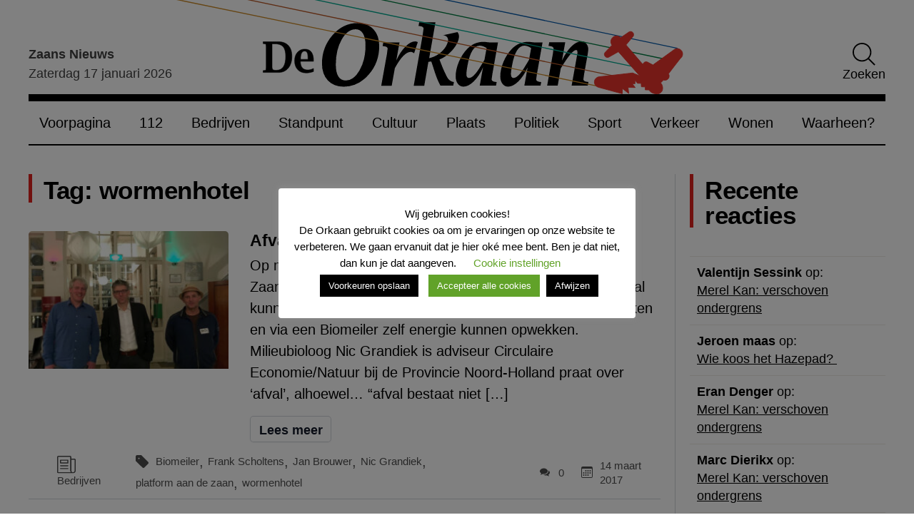

--- FILE ---
content_type: text/html; charset=UTF-8
request_url: https://www.deorkaan.nl/tag/wormenhotel/
body_size: 21297
content:
<!doctype html>
<html lang="nl-NL">
<head>
    <meta charset="UTF-8">
    <meta name="viewport" content="width=device-width, initial-scale=1">
    <link rel="profile" href="https://gmpg.org/xfn/11">
    <link rel="preconnect" href="https://fonts.googleapis.com">
    <link rel="preconnect" href="https://fonts.gstatic.com" crossorigin>
    <link rel="preload" as="style" href="https://fonts.googleapis.com/css2?family=Source+Sans+3:wght@300;400;600&display=swap">
    <meta name='robots' content='index, follow, max-image-preview:large, max-snippet:-1, max-video-preview:-1' />

	<!-- This site is optimized with the Yoast SEO plugin v26.7 - https://yoast.com/wordpress/plugins/seo/ -->
	<title>wormenhotel Archieven - De Orkaan</title>
	<link rel="canonical" href="https://www.deorkaan.nl/tag/wormenhotel/" />
	<meta property="og:locale" content="nl_NL" />
	<meta property="og:type" content="article" />
	<meta property="og:title" content="wormenhotel Archieven - De Orkaan" />
	<meta property="og:url" content="https://www.deorkaan.nl/tag/wormenhotel/" />
	<meta property="og:site_name" content="De Orkaan" />
	<meta name="twitter:card" content="summary_large_image" />
	<meta name="twitter:site" content="@deorkaan" />
	<script type="application/ld+json" class="yoast-schema-graph">{"@context":"https://schema.org","@graph":[{"@type":"CollectionPage","@id":"https://www.deorkaan.nl/tag/wormenhotel/","url":"https://www.deorkaan.nl/tag/wormenhotel/","name":"wormenhotel Archieven - De Orkaan","isPartOf":{"@id":"https://www.deorkaan.nl/#website"},"primaryImageOfPage":{"@id":"https://www.deorkaan.nl/tag/wormenhotel/#primaryimage"},"image":{"@id":"https://www.deorkaan.nl/tag/wormenhotel/#primaryimage"},"thumbnailUrl":"https://www.deorkaan.nl/wp-content/uploads/2017/03/zaanstadgroenencirculair.jpg","breadcrumb":{"@id":"https://www.deorkaan.nl/tag/wormenhotel/#breadcrumb"},"inLanguage":"nl-NL"},{"@type":"ImageObject","inLanguage":"nl-NL","@id":"https://www.deorkaan.nl/tag/wormenhotel/#primaryimage","url":"https://www.deorkaan.nl/wp-content/uploads/2017/03/zaanstadgroenencirculair.jpg","contentUrl":"https://www.deorkaan.nl/wp-content/uploads/2017/03/zaanstadgroenencirculair.jpg","width":620,"height":465},{"@type":"BreadcrumbList","@id":"https://www.deorkaan.nl/tag/wormenhotel/#breadcrumb","itemListElement":[{"@type":"ListItem","position":1,"name":"Home","item":"https://www.deorkaan.nl/"},{"@type":"ListItem","position":2,"name":"wormenhotel"}]},{"@type":"WebSite","@id":"https://www.deorkaan.nl/#website","url":"https://www.deorkaan.nl/","name":"De Orkaan","description":"Nieuws Cultuur Sport Wonen Bedrijven Zaanstad Oostzaan Wormerland","publisher":{"@id":"https://www.deorkaan.nl/#organization"},"potentialAction":[{"@type":"SearchAction","target":{"@type":"EntryPoint","urlTemplate":"https://www.deorkaan.nl/?s={search_term_string}"},"query-input":{"@type":"PropertyValueSpecification","valueRequired":true,"valueName":"search_term_string"}}],"inLanguage":"nl-NL"},{"@type":"Organization","@id":"https://www.deorkaan.nl/#organization","name":"De Orkaan","url":"https://www.deorkaan.nl/","logo":{"@type":"ImageObject","inLanguage":"nl-NL","@id":"https://www.deorkaan.nl/#/schema/logo/image/","url":"https://www.deorkaan.nl/wp-content/uploads/2020/07/logo.png","contentUrl":"https://www.deorkaan.nl/wp-content/uploads/2020/07/logo.png","width":675,"height":62,"caption":"De Orkaan"},"image":{"@id":"https://www.deorkaan.nl/#/schema/logo/image/"},"sameAs":["https://www.facebook.com/DeOrkaan","https://x.com/deorkaan","https://nl.pinterest.com/deorkaan/","https://www.youtube.com/channel/UCn86hVKRtnAKPrRKBovU8HA"]}]}</script>
	<!-- / Yoast SEO plugin. -->


<link rel='dns-prefetch' href='//stats.wp.com' />
<link rel="alternate" type="application/rss+xml" title="De Orkaan &raquo; feed" href="https://www.deorkaan.nl/feed/" />
<link rel="alternate" type="application/rss+xml" title="De Orkaan &raquo; wormenhotel tag feed" href="https://www.deorkaan.nl/tag/wormenhotel/feed/" />
<style id='wp-img-auto-sizes-contain-inline-css'>
img:is([sizes=auto i],[sizes^="auto," i]){contain-intrinsic-size:3000px 1500px}
/*# sourceURL=wp-img-auto-sizes-contain-inline-css */
</style>
<style id='classic-theme-styles-inline-css'>
/*! This file is auto-generated */
.wp-block-button__link{color:#fff;background-color:#32373c;border-radius:9999px;box-shadow:none;text-decoration:none;padding:calc(.667em + 2px) calc(1.333em + 2px);font-size:1.125em}.wp-block-file__button{background:#32373c;color:#fff;text-decoration:none}
/*# sourceURL=/wp-includes/css/classic-themes.min.css */
</style>
<link rel='stylesheet' id='contact-form-7-css' href='https://www.deorkaan.nl/wp-content/plugins/contact-form-7/includes/css/styles.css?ver=6.1.4' media='all' />
<link rel='stylesheet' id='cookie-law-info-css' href='https://www.deorkaan.nl/wp-content/plugins/cookie-law-info/legacy/public/css/cookie-law-info-public.css?ver=3.3.9.1' media='all' />
<link rel='stylesheet' id='cookie-law-info-gdpr-css' href='https://www.deorkaan.nl/wp-content/plugins/cookie-law-info/legacy/public/css/cookie-law-info-gdpr.css?ver=3.3.9.1' media='all' />
<link rel='stylesheet' id='paytium-public-css' href='https://www.deorkaan.nl/wp-content/plugins/paytium/public/css/public.css?ver=5.0.1' media='all' />
<link rel='stylesheet' id='paytium-jquery-ui-css' href='https://www.deorkaan.nl/wp-content/plugins/paytium/public/css/jquery-ui.css?ver=5.0.1' media='all' />
<link rel='stylesheet' id='de-orkaan-style-css' href='https://www.deorkaan.nl/wp-content/themes/de-orkaan/dist//style.css?id=7b63422c66178a73529fd3d9adf81106&#038;ver=1.0.0' media='all' />
<script src="https://www.deorkaan.nl/wp-includes/js/jquery/jquery.min.js?ver=3.7.1" id="jquery-core-js"></script>
<script src="https://www.deorkaan.nl/wp-includes/js/jquery/jquery-migrate.min.js?ver=3.4.1" id="jquery-migrate-js"></script>
<script id="cookie-law-info-js-extra">
var Cli_Data = {"nn_cookie_ids":["yt-remote-device-id","yt-remote-connected-devices","yt.innertube::requests","yt.innertube::nextId","NID","_ga","_gid","_gat_gtag_UA_56183780_1","CONSENT","CookieLawInfoConsent","cookielawinfo-checkbox-necessary","cookielawinfo-checkbox-non-necessary","cookielawinfo-checkbox-functional","cookielawinfo-checkbox-performance","cookielawinfo-checkbox-analytics","cookielawinfo-checkbox-advertisement","cookielawinfo-checkbox-others","_GRECAPTCHA","YSC","VISITOR_INFO1_LIVE"],"cookielist":[],"non_necessary_cookies":{"necessary":["CookieLawInfoConsent","_GRECAPTCHA"],"analytics":["_ga","_gid","_gat_gtag_UA_56183780_1","CONSENT"],"advertisement":["yt-remote-device-id","yt-remote-connected-devices","yt.innertube::requests","yt.innertube::nextId","NID","YSC","VISITOR_INFO1_LIVE"]},"ccpaEnabled":"","ccpaRegionBased":"","ccpaBarEnabled":"","strictlyEnabled":["necessary","obligatoire"],"ccpaType":"gdpr","js_blocking":"1","custom_integration":"","triggerDomRefresh":"","secure_cookies":""};
var cli_cookiebar_settings = {"animate_speed_hide":"500","animate_speed_show":"500","background":"#FFF","border":"#b1a6a6c2","border_on":"","button_1_button_colour":"#000","button_1_button_hover":"#000000","button_1_link_colour":"#fff","button_1_as_button":"1","button_1_new_win":"","button_2_button_colour":"#333","button_2_button_hover":"#292929","button_2_link_colour":"#444","button_2_as_button":"1","button_2_hidebar":"","button_3_button_colour":"#000","button_3_button_hover":"#000000","button_3_link_colour":"#fff","button_3_as_button":"1","button_3_new_win":"","button_4_button_colour":"#000","button_4_button_hover":"#000000","button_4_link_colour":"#62a329","button_4_as_button":"","button_7_button_colour":"#61a229","button_7_button_hover":"#4e8221","button_7_link_colour":"#fff","button_7_as_button":"1","button_7_new_win":"","font_family":"inherit","header_fix":"","notify_animate_hide":"1","notify_animate_show":"","notify_div_id":"#cookie-law-info-bar","notify_position_horizontal":"right","notify_position_vertical":"bottom","scroll_close":"","scroll_close_reload":"","accept_close_reload":"","reject_close_reload":"","showagain_tab":"","showagain_background":"#fff","showagain_border":"#000","showagain_div_id":"#cookie-law-info-again","showagain_x_position":"100px","text":"#000","show_once_yn":"","show_once":"10000","logging_on":"","as_popup":"","popup_overlay":"1","bar_heading_text":"Wij gebruiken cookies!","cookie_bar_as":"popup","popup_showagain_position":"bottom-right","widget_position":"left"};
var log_object = {"ajax_url":"https://www.deorkaan.nl/wp-admin/admin-ajax.php"};
//# sourceURL=cookie-law-info-js-extra
</script>
<script src="https://www.deorkaan.nl/wp-content/plugins/cookie-law-info/legacy/public/js/cookie-law-info-public.js?ver=3.3.9.1" id="cookie-law-info-js"></script>

		<!-- GA Google Analytics @ https://m0n.co/ga -->
		<script async src="https://www.googletagmanager.com/gtag/js?id=G-693HY7LGE3"></script>
		<script>
			window.dataLayer = window.dataLayer || [];
			function gtag(){dataLayer.push(arguments);}
			gtag('js', new Date());
			gtag('config', 'G-693HY7LGE3');
		</script>

	<script type="text/javascript">
(function(url){
	if(/(?:Chrome\/26\.0\.1410\.63 Safari\/537\.31|WordfenceTestMonBot)/.test(navigator.userAgent)){ return; }
	var addEvent = function(evt, handler) {
		if (window.addEventListener) {
			document.addEventListener(evt, handler, false);
		} else if (window.attachEvent) {
			document.attachEvent('on' + evt, handler);
		}
	};
	var removeEvent = function(evt, handler) {
		if (window.removeEventListener) {
			document.removeEventListener(evt, handler, false);
		} else if (window.detachEvent) {
			document.detachEvent('on' + evt, handler);
		}
	};
	var evts = 'contextmenu dblclick drag dragend dragenter dragleave dragover dragstart drop keydown keypress keyup mousedown mousemove mouseout mouseover mouseup mousewheel scroll'.split(' ');
	var logHuman = function() {
		if (window.wfLogHumanRan) { return; }
		window.wfLogHumanRan = true;
		var wfscr = document.createElement('script');
		wfscr.type = 'text/javascript';
		wfscr.async = true;
		wfscr.src = url + '&r=' + Math.random();
		(document.getElementsByTagName('head')[0]||document.getElementsByTagName('body')[0]).appendChild(wfscr);
		for (var i = 0; i < evts.length; i++) {
			removeEvent(evts[i], logHuman);
		}
	};
	for (var i = 0; i < evts.length; i++) {
		addEvent(evts[i], logHuman);
	}
})('//www.deorkaan.nl/?wordfence_lh=1&hid=44586FE7AAF03C96390FB31F6C1AB2C6');
</script>	<style>img#wpstats{display:none}</style>
		<link rel="icon" href="https://www.deorkaan.nl/wp-content/uploads/2020/08/cropped-favicon_wit-1-275x190.png" sizes="32x32" />
<link rel="icon" href="https://www.deorkaan.nl/wp-content/uploads/2020/08/cropped-favicon_wit-1-275x190.png" sizes="192x192" />
<link rel="apple-touch-icon" href="https://www.deorkaan.nl/wp-content/uploads/2020/08/cropped-favicon_wit-1-275x190.png" />
<meta name="msapplication-TileImage" content="https://www.deorkaan.nl/wp-content/uploads/2020/08/cropped-favicon_wit-1-275x190.png" />
<style id='global-styles-inline-css'>
:root{--wp--preset--aspect-ratio--square: 1;--wp--preset--aspect-ratio--4-3: 4/3;--wp--preset--aspect-ratio--3-4: 3/4;--wp--preset--aspect-ratio--3-2: 3/2;--wp--preset--aspect-ratio--2-3: 2/3;--wp--preset--aspect-ratio--16-9: 16/9;--wp--preset--aspect-ratio--9-16: 9/16;--wp--preset--color--black: #353535;--wp--preset--color--cyan-bluish-gray: #abb8c3;--wp--preset--color--white: #ffffff;--wp--preset--color--pale-pink: #f78da7;--wp--preset--color--vivid-red: #cf2e2e;--wp--preset--color--luminous-vivid-orange: #ff6900;--wp--preset--color--luminous-vivid-amber: #fcb900;--wp--preset--color--light-green-cyan: #7bdcb5;--wp--preset--color--vivid-green-cyan: #00d084;--wp--preset--color--pale-cyan-blue: #8ed1fc;--wp--preset--color--vivid-cyan-blue: #0693e3;--wp--preset--color--vivid-purple: #9b51e0;--wp--preset--color--primary: #004488;--wp--preset--color--light-gray: #f0f0f0;--wp--preset--color--dark-gray: #777777;--wp--preset--gradient--vivid-cyan-blue-to-vivid-purple: linear-gradient(135deg,rgb(6,147,227) 0%,rgb(155,81,224) 100%);--wp--preset--gradient--light-green-cyan-to-vivid-green-cyan: linear-gradient(135deg,rgb(122,220,180) 0%,rgb(0,208,130) 100%);--wp--preset--gradient--luminous-vivid-amber-to-luminous-vivid-orange: linear-gradient(135deg,rgb(252,185,0) 0%,rgb(255,105,0) 100%);--wp--preset--gradient--luminous-vivid-orange-to-vivid-red: linear-gradient(135deg,rgb(255,105,0) 0%,rgb(207,46,46) 100%);--wp--preset--gradient--very-light-gray-to-cyan-bluish-gray: linear-gradient(135deg,rgb(238,238,238) 0%,rgb(169,184,195) 100%);--wp--preset--gradient--cool-to-warm-spectrum: linear-gradient(135deg,rgb(74,234,220) 0%,rgb(151,120,209) 20%,rgb(207,42,186) 40%,rgb(238,44,130) 60%,rgb(251,105,98) 80%,rgb(254,248,76) 100%);--wp--preset--gradient--blush-light-purple: linear-gradient(135deg,rgb(255,206,236) 0%,rgb(152,150,240) 100%);--wp--preset--gradient--blush-bordeaux: linear-gradient(135deg,rgb(254,205,165) 0%,rgb(254,45,45) 50%,rgb(107,0,62) 100%);--wp--preset--gradient--luminous-dusk: linear-gradient(135deg,rgb(255,203,112) 0%,rgb(199,81,192) 50%,rgb(65,88,208) 100%);--wp--preset--gradient--pale-ocean: linear-gradient(135deg,rgb(255,245,203) 0%,rgb(182,227,212) 50%,rgb(51,167,181) 100%);--wp--preset--gradient--electric-grass: linear-gradient(135deg,rgb(202,248,128) 0%,rgb(113,206,126) 100%);--wp--preset--gradient--midnight: linear-gradient(135deg,rgb(2,3,129) 0%,rgb(40,116,252) 100%);--wp--preset--font-size--small: 13px;--wp--preset--font-size--medium: 20px;--wp--preset--font-size--large: 36px;--wp--preset--font-size--x-large: 42px;--wp--preset--spacing--20: 0.44rem;--wp--preset--spacing--30: 0.67rem;--wp--preset--spacing--40: 1rem;--wp--preset--spacing--50: 1.5rem;--wp--preset--spacing--60: 2.25rem;--wp--preset--spacing--70: 3.38rem;--wp--preset--spacing--80: 5.06rem;--wp--preset--shadow--natural: 6px 6px 9px rgba(0, 0, 0, 0.2);--wp--preset--shadow--deep: 12px 12px 50px rgba(0, 0, 0, 0.4);--wp--preset--shadow--sharp: 6px 6px 0px rgba(0, 0, 0, 0.2);--wp--preset--shadow--outlined: 6px 6px 0px -3px rgb(255, 255, 255), 6px 6px rgb(0, 0, 0);--wp--preset--shadow--crisp: 6px 6px 0px rgb(0, 0, 0);}:where(.is-layout-flex){gap: 0.5em;}:where(.is-layout-grid){gap: 0.5em;}body .is-layout-flex{display: flex;}.is-layout-flex{flex-wrap: wrap;align-items: center;}.is-layout-flex > :is(*, div){margin: 0;}body .is-layout-grid{display: grid;}.is-layout-grid > :is(*, div){margin: 0;}:where(.wp-block-columns.is-layout-flex){gap: 2em;}:where(.wp-block-columns.is-layout-grid){gap: 2em;}:where(.wp-block-post-template.is-layout-flex){gap: 1.25em;}:where(.wp-block-post-template.is-layout-grid){gap: 1.25em;}.has-black-color{color: var(--wp--preset--color--black) !important;}.has-cyan-bluish-gray-color{color: var(--wp--preset--color--cyan-bluish-gray) !important;}.has-white-color{color: var(--wp--preset--color--white) !important;}.has-pale-pink-color{color: var(--wp--preset--color--pale-pink) !important;}.has-vivid-red-color{color: var(--wp--preset--color--vivid-red) !important;}.has-luminous-vivid-orange-color{color: var(--wp--preset--color--luminous-vivid-orange) !important;}.has-luminous-vivid-amber-color{color: var(--wp--preset--color--luminous-vivid-amber) !important;}.has-light-green-cyan-color{color: var(--wp--preset--color--light-green-cyan) !important;}.has-vivid-green-cyan-color{color: var(--wp--preset--color--vivid-green-cyan) !important;}.has-pale-cyan-blue-color{color: var(--wp--preset--color--pale-cyan-blue) !important;}.has-vivid-cyan-blue-color{color: var(--wp--preset--color--vivid-cyan-blue) !important;}.has-vivid-purple-color{color: var(--wp--preset--color--vivid-purple) !important;}.has-black-background-color{background-color: var(--wp--preset--color--black) !important;}.has-cyan-bluish-gray-background-color{background-color: var(--wp--preset--color--cyan-bluish-gray) !important;}.has-white-background-color{background-color: var(--wp--preset--color--white) !important;}.has-pale-pink-background-color{background-color: var(--wp--preset--color--pale-pink) !important;}.has-vivid-red-background-color{background-color: var(--wp--preset--color--vivid-red) !important;}.has-luminous-vivid-orange-background-color{background-color: var(--wp--preset--color--luminous-vivid-orange) !important;}.has-luminous-vivid-amber-background-color{background-color: var(--wp--preset--color--luminous-vivid-amber) !important;}.has-light-green-cyan-background-color{background-color: var(--wp--preset--color--light-green-cyan) !important;}.has-vivid-green-cyan-background-color{background-color: var(--wp--preset--color--vivid-green-cyan) !important;}.has-pale-cyan-blue-background-color{background-color: var(--wp--preset--color--pale-cyan-blue) !important;}.has-vivid-cyan-blue-background-color{background-color: var(--wp--preset--color--vivid-cyan-blue) !important;}.has-vivid-purple-background-color{background-color: var(--wp--preset--color--vivid-purple) !important;}.has-black-border-color{border-color: var(--wp--preset--color--black) !important;}.has-cyan-bluish-gray-border-color{border-color: var(--wp--preset--color--cyan-bluish-gray) !important;}.has-white-border-color{border-color: var(--wp--preset--color--white) !important;}.has-pale-pink-border-color{border-color: var(--wp--preset--color--pale-pink) !important;}.has-vivid-red-border-color{border-color: var(--wp--preset--color--vivid-red) !important;}.has-luminous-vivid-orange-border-color{border-color: var(--wp--preset--color--luminous-vivid-orange) !important;}.has-luminous-vivid-amber-border-color{border-color: var(--wp--preset--color--luminous-vivid-amber) !important;}.has-light-green-cyan-border-color{border-color: var(--wp--preset--color--light-green-cyan) !important;}.has-vivid-green-cyan-border-color{border-color: var(--wp--preset--color--vivid-green-cyan) !important;}.has-pale-cyan-blue-border-color{border-color: var(--wp--preset--color--pale-cyan-blue) !important;}.has-vivid-cyan-blue-border-color{border-color: var(--wp--preset--color--vivid-cyan-blue) !important;}.has-vivid-purple-border-color{border-color: var(--wp--preset--color--vivid-purple) !important;}.has-vivid-cyan-blue-to-vivid-purple-gradient-background{background: var(--wp--preset--gradient--vivid-cyan-blue-to-vivid-purple) !important;}.has-light-green-cyan-to-vivid-green-cyan-gradient-background{background: var(--wp--preset--gradient--light-green-cyan-to-vivid-green-cyan) !important;}.has-luminous-vivid-amber-to-luminous-vivid-orange-gradient-background{background: var(--wp--preset--gradient--luminous-vivid-amber-to-luminous-vivid-orange) !important;}.has-luminous-vivid-orange-to-vivid-red-gradient-background{background: var(--wp--preset--gradient--luminous-vivid-orange-to-vivid-red) !important;}.has-very-light-gray-to-cyan-bluish-gray-gradient-background{background: var(--wp--preset--gradient--very-light-gray-to-cyan-bluish-gray) !important;}.has-cool-to-warm-spectrum-gradient-background{background: var(--wp--preset--gradient--cool-to-warm-spectrum) !important;}.has-blush-light-purple-gradient-background{background: var(--wp--preset--gradient--blush-light-purple) !important;}.has-blush-bordeaux-gradient-background{background: var(--wp--preset--gradient--blush-bordeaux) !important;}.has-luminous-dusk-gradient-background{background: var(--wp--preset--gradient--luminous-dusk) !important;}.has-pale-ocean-gradient-background{background: var(--wp--preset--gradient--pale-ocean) !important;}.has-electric-grass-gradient-background{background: var(--wp--preset--gradient--electric-grass) !important;}.has-midnight-gradient-background{background: var(--wp--preset--gradient--midnight) !important;}.has-small-font-size{font-size: var(--wp--preset--font-size--small) !important;}.has-medium-font-size{font-size: var(--wp--preset--font-size--medium) !important;}.has-large-font-size{font-size: var(--wp--preset--font-size--large) !important;}.has-x-large-font-size{font-size: var(--wp--preset--font-size--x-large) !important;}
/*# sourceURL=global-styles-inline-css */
</style>
<link rel='stylesheet' id='metaslider-flex-slider-css' href='https://www.deorkaan.nl/wp-content/plugins/ml-slider/assets/sliders/flexslider/flexslider.css?ver=3.104.0' media='all' property='stylesheet' />
<link rel='stylesheet' id='metaslider-public-css' href='https://www.deorkaan.nl/wp-content/plugins/ml-slider/assets/metaslider/public.css?ver=3.104.0' media='all' property='stylesheet' />
<style id='metaslider-public-inline-css'>
#metaslider-id-259252 .flexslider .flex-direction-nav li a { background: #333333 }
#metaslider-id-259252 .flexslider .flex-direction-nav li a:hover { background: #333333 }
#metaslider-id-259252 .flexslider .flex-direction-nav li a:after { background-color: #ffffff }
#metaslider-id-259252 .flexslider .flex-direction-nav li a:hover:after { background-color: #ffffff }
#metaslider-id-259252 .flexslider .flex-control-nav li a:not(.flex-active) { background: rgba(0,0,0,0.5) }
#metaslider-id-259252 .flexslider .flex-control-nav li a:hover { background: rgba(0,0,0,0.7) }
#metaslider-id-259252 .flexslider .flex-control-nav li a.flex-active { background: rgba(0,0,0,0.9) }
#metaslider-id-259252 .flexslider .caption-wrap { background: #000000 }
#metaslider-id-259252 .flexslider .caption-wrap { color: #ffffff }
#metaslider-id-259252 .flexslider .caption-wrap a { color: #ffffff }
#metaslider-id-259252 .flexslider .flex-pauseplay .flex-pause, #metaslider-id-259252 .flexslider .flex-pauseplay .flex-play { background-color: #000000 }
#metaslider-id-259252 .flexslider .flex-pauseplay a:hover { background-color: #000000 }
#metaslider-id-259252 .flexslider .flex-pauseplay a:before { color: #ffffff }
#metaslider-id-259252 .flexslider .flex-pauseplay a:hover:before { color: #ffffff }
#metaslider-id-259252 .flex-viewport, #metaslider-id-259252 .slides { background: rgba(255,255,255,0) }
#metaslider-id-259252 .flexslider .flex-progress-bar { background-color: #fff }
@media only screen and (max-width: 767px) { .hide-arrows-smartphone .flex-direction-nav, .hide-navigation-smartphone .flex-control-paging, .hide-navigation-smartphone .flex-control-nav, .hide-navigation-smartphone .filmstrip, .hide-slideshow-smartphone, .metaslider-hidden-content.hide-smartphone{ display: none!important; }}@media only screen and (min-width : 768px) and (max-width: 1023px) { .hide-arrows-tablet .flex-direction-nav, .hide-navigation-tablet .flex-control-paging, .hide-navigation-tablet .flex-control-nav, .hide-navigation-tablet .filmstrip, .hide-slideshow-tablet, .metaslider-hidden-content.hide-tablet{ display: none!important; }}@media only screen and (min-width : 1024px) and (max-width: 1439px) { .hide-arrows-laptop .flex-direction-nav, .hide-navigation-laptop .flex-control-paging, .hide-navigation-laptop .flex-control-nav, .hide-navigation-laptop .filmstrip, .hide-slideshow-laptop, .metaslider-hidden-content.hide-laptop{ display: none!important; }}@media only screen and (min-width : 1440px) { .hide-arrows-desktop .flex-direction-nav, .hide-navigation-desktop .flex-control-paging, .hide-navigation-desktop .flex-control-nav, .hide-navigation-desktop .filmstrip, .hide-slideshow-desktop, .metaslider-hidden-content.hide-desktop{ display: none!important; }}
#metaslider-id-220964 .flexslider .flex-direction-nav li a { background: #333333 }
#metaslider-id-220964 .flexslider .flex-direction-nav li a:hover { background: #333333 }
#metaslider-id-220964 .flexslider .flex-direction-nav li a:after { background-color: #ffffff }
#metaslider-id-220964 .flexslider .flex-direction-nav li a:hover:after { background-color: #ffffff }
#metaslider-id-220964 .flexslider .flex-control-nav li a:not(.flex-active) { background: rgba(0,0,0,0.5) }
#metaslider-id-220964 .flexslider .flex-control-nav li a:hover { background: rgba(0,0,0,0.7) }
#metaslider-id-220964 .flexslider .flex-control-nav li a.flex-active { background: rgba(0,0,0,0.9) }
#metaslider-id-220964 .flexslider .caption-wrap { background: #000000 }
#metaslider-id-220964 .flexslider .caption-wrap { color: #ffffff }
#metaslider-id-220964 .flexslider .caption-wrap a { color: #ffffff }
#metaslider-id-220964 .flexslider .flex-pauseplay .flex-pause, #metaslider-id-220964 .flexslider .flex-pauseplay .flex-play { background-color: #000000 }
#metaslider-id-220964 .flexslider .flex-pauseplay a:hover { background-color: #000000 }
#metaslider-id-220964 .flexslider .flex-pauseplay a:before { color: #ffffff }
#metaslider-id-220964 .flexslider .flex-pauseplay a:hover:before { color: #ffffff }
#metaslider-id-220964 .flex-viewport, #metaslider-id-220964 .slides { background: #fff }
#metaslider-id-220964 .flexslider .flex-progress-bar { background-color: #fff }
@media only screen and (max-width: 767px) { .hide-arrows-smartphone .flex-direction-nav, .hide-navigation-smartphone .flex-control-paging, .hide-navigation-smartphone .flex-control-nav, .hide-navigation-smartphone .filmstrip, .hide-slideshow-smartphone, .metaslider-hidden-content.hide-smartphone{ display: none!important; }}@media only screen and (min-width : 768px) and (max-width: 1023px) { .hide-arrows-tablet .flex-direction-nav, .hide-navigation-tablet .flex-control-paging, .hide-navigation-tablet .flex-control-nav, .hide-navigation-tablet .filmstrip, .hide-slideshow-tablet, .metaslider-hidden-content.hide-tablet{ display: none!important; }}@media only screen and (min-width : 1024px) and (max-width: 1439px) { .hide-arrows-laptop .flex-direction-nav, .hide-navigation-laptop .flex-control-paging, .hide-navigation-laptop .flex-control-nav, .hide-navigation-laptop .filmstrip, .hide-slideshow-laptop, .metaslider-hidden-content.hide-laptop{ display: none!important; }}@media only screen and (min-width : 1440px) { .hide-arrows-desktop .flex-direction-nav, .hide-navigation-desktop .flex-control-paging, .hide-navigation-desktop .flex-control-nav, .hide-navigation-desktop .filmstrip, .hide-slideshow-desktop, .metaslider-hidden-content.hide-desktop{ display: none!important; }}
@media only screen and (max-width: 767px) { .hide-arrows-smartphone .flex-direction-nav, .hide-navigation-smartphone .flex-control-paging, .hide-navigation-smartphone .flex-control-nav, .hide-navigation-smartphone .filmstrip, .hide-slideshow-smartphone, .metaslider-hidden-content.hide-smartphone{ display: none!important; }}@media only screen and (min-width : 768px) and (max-width: 1023px) { .hide-arrows-tablet .flex-direction-nav, .hide-navigation-tablet .flex-control-paging, .hide-navigation-tablet .flex-control-nav, .hide-navigation-tablet .filmstrip, .hide-slideshow-tablet, .metaslider-hidden-content.hide-tablet{ display: none!important; }}@media only screen and (min-width : 1024px) and (max-width: 1439px) { .hide-arrows-laptop .flex-direction-nav, .hide-navigation-laptop .flex-control-paging, .hide-navigation-laptop .flex-control-nav, .hide-navigation-laptop .filmstrip, .hide-slideshow-laptop, .metaslider-hidden-content.hide-laptop{ display: none!important; }}@media only screen and (min-width : 1440px) { .hide-arrows-desktop .flex-direction-nav, .hide-navigation-desktop .flex-control-paging, .hide-navigation-desktop .flex-control-nav, .hide-navigation-desktop .filmstrip, .hide-slideshow-desktop, .metaslider-hidden-content.hide-desktop{ display: none!important; }}
#metaslider-id-211572 .flexslider .flex-direction-nav li a { background: #333333 }
#metaslider-id-211572 .flexslider .flex-direction-nav li a:hover { background: #333333 }
#metaslider-id-211572 .flexslider .flex-direction-nav li a:after { background-color: #ffffff }
#metaslider-id-211572 .flexslider .flex-direction-nav li a:hover:after { background-color: #ffffff }
#metaslider-id-211572 .flexslider .flex-control-nav li a:not(.flex-active) { background: rgba(0,0,0,0.5) }
#metaslider-id-211572 .flexslider .flex-control-nav li a:hover { background: rgba(0,0,0,0.7) }
#metaslider-id-211572 .flexslider .flex-control-nav li a.flex-active { background: rgba(0,0,0,0.9) }
#metaslider-id-211572 .flexslider .caption-wrap { background: #000000 }
#metaslider-id-211572 .flexslider .caption-wrap { color: #ffffff }
#metaslider-id-211572 .flexslider .caption-wrap a { color: #ffffff }
#metaslider-id-211572 .flexslider .flex-pauseplay .flex-pause, #metaslider-id-211572 .flexslider .flex-pauseplay .flex-play { background-color: #000 }
#metaslider-id-211572 .flexslider .flex-pauseplay a:hover { background-color: #000 }
#metaslider-id-211572 .flexslider .flex-pauseplay a:before { color: #fff }
#metaslider-id-211572 .flexslider .flex-pauseplay a:hover:before { color: #fff }
#metaslider-id-211572 .flex-viewport, #metaslider-id-211572 .slides { background: #fff }
#metaslider-id-211572 .flexslider .flex-progress-bar { background-color: #fff }
@media only screen and (max-width: 767px) { .hide-arrows-smartphone .flex-direction-nav, .hide-navigation-smartphone .flex-control-paging, .hide-navigation-smartphone .flex-control-nav, .hide-navigation-smartphone .filmstrip, .hide-slideshow-smartphone, .metaslider-hidden-content.hide-smartphone{ display: none!important; }}@media only screen and (min-width : 768px) and (max-width: 1023px) { .hide-arrows-tablet .flex-direction-nav, .hide-navigation-tablet .flex-control-paging, .hide-navigation-tablet .flex-control-nav, .hide-navigation-tablet .filmstrip, .hide-slideshow-tablet, .metaslider-hidden-content.hide-tablet{ display: none!important; }}@media only screen and (min-width : 1024px) and (max-width: 1439px) { .hide-arrows-laptop .flex-direction-nav, .hide-navigation-laptop .flex-control-paging, .hide-navigation-laptop .flex-control-nav, .hide-navigation-laptop .filmstrip, .hide-slideshow-laptop, .metaslider-hidden-content.hide-laptop{ display: none!important; }}@media only screen and (min-width : 1440px) { .hide-arrows-desktop .flex-direction-nav, .hide-navigation-desktop .flex-control-paging, .hide-navigation-desktop .flex-control-nav, .hide-navigation-desktop .filmstrip, .hide-slideshow-desktop, .metaslider-hidden-content.hide-desktop{ display: none!important; }}
#metaslider-id-216111 .flexslider .flex-direction-nav li a { background: #333333 }
#metaslider-id-216111 .flexslider .flex-direction-nav li a:hover { background: #333333 }
#metaslider-id-216111 .flexslider .flex-direction-nav li a:after { background-color: #ffffff }
#metaslider-id-216111 .flexslider .flex-direction-nav li a:hover:after { background-color: #ffffff }
#metaslider-id-216111 .flexslider .flex-control-nav li a:not(.flex-active) { background: rgba(0,0,0,0.5) }
#metaslider-id-216111 .flexslider .flex-control-nav li a:hover { background: rgba(0,0,0,0.7) }
#metaslider-id-216111 .flexslider .flex-control-nav li a.flex-active { background: rgba(0,0,0,0.9) }
#metaslider-id-216111 .flexslider .caption-wrap { background: #000000 }
#metaslider-id-216111 .flexslider .caption-wrap { color: #ffffff }
#metaslider-id-216111 .flexslider .caption-wrap a { color: #ffffff }
#metaslider-id-216111 .flexslider .flex-pauseplay .flex-pause, #metaslider-id-216111 .flexslider .flex-pauseplay .flex-play { background-color: #000000 }
#metaslider-id-216111 .flexslider .flex-pauseplay a:hover { background-color: #000000 }
#metaslider-id-216111 .flexslider .flex-pauseplay a:before { color: #ffffff }
#metaslider-id-216111 .flexslider .flex-pauseplay a:hover:before { color: #ffffff }
#metaslider-id-216111 .flex-viewport, #metaslider-id-216111 .slides { background: #fff }
#metaslider-id-216111 .flexslider .flex-progress-bar { background-color: #fff }
@media only screen and (max-width: 767px) { .hide-arrows-smartphone .flex-direction-nav, .hide-navigation-smartphone .flex-control-paging, .hide-navigation-smartphone .flex-control-nav, .hide-navigation-smartphone .filmstrip, .hide-slideshow-smartphone, .metaslider-hidden-content.hide-smartphone{ display: none!important; }}@media only screen and (min-width : 768px) and (max-width: 1023px) { .hide-arrows-tablet .flex-direction-nav, .hide-navigation-tablet .flex-control-paging, .hide-navigation-tablet .flex-control-nav, .hide-navigation-tablet .filmstrip, .hide-slideshow-tablet, .metaslider-hidden-content.hide-tablet{ display: none!important; }}@media only screen and (min-width : 1024px) and (max-width: 1439px) { .hide-arrows-laptop .flex-direction-nav, .hide-navigation-laptop .flex-control-paging, .hide-navigation-laptop .flex-control-nav, .hide-navigation-laptop .filmstrip, .hide-slideshow-laptop, .metaslider-hidden-content.hide-laptop{ display: none!important; }}@media only screen and (min-width : 1440px) { .hide-arrows-desktop .flex-direction-nav, .hide-navigation-desktop .flex-control-paging, .hide-navigation-desktop .flex-control-nav, .hide-navigation-desktop .filmstrip, .hide-slideshow-desktop, .metaslider-hidden-content.hide-desktop{ display: none!important; }}
#metaslider-id-225613 .flexslider .flex-direction-nav li a { background: #333333 }
#metaslider-id-225613 .flexslider .flex-direction-nav li a:hover { background: #333333 }
#metaslider-id-225613 .flexslider .flex-direction-nav li a:after { background-color: #ffffff }
#metaslider-id-225613 .flexslider .flex-direction-nav li a:hover:after { background-color: #ffffff }
#metaslider-id-225613 .flexslider .flex-control-nav li a:not(.flex-active) { background: rgba(0,0,0,0.5) }
#metaslider-id-225613 .flexslider .flex-control-nav li a:hover { background: rgba(0,0,0,0.7) }
#metaslider-id-225613 .flexslider .flex-control-nav li a.flex-active { background: rgba(0,0,0,0.9) }
#metaslider-id-225613 .flexslider .caption-wrap { background: #000000 }
#metaslider-id-225613 .flexslider .caption-wrap { color: #ffffff }
#metaslider-id-225613 .flexslider .caption-wrap a { color: #ffffff }
#metaslider-id-225613 .flexslider .flex-pauseplay .flex-pause, #metaslider-id-225613 .flexslider .flex-pauseplay .flex-play { background-color: #000000 }
#metaslider-id-225613 .flexslider .flex-pauseplay a:hover { background-color: #000000 }
#metaslider-id-225613 .flexslider .flex-pauseplay a:before { color: #ffffff }
#metaslider-id-225613 .flexslider .flex-pauseplay a:hover:before { color: #ffffff }
#metaslider-id-225613 .flex-viewport, #metaslider-id-225613 .slides { background: #fff }
#metaslider-id-225613 .flexslider .flex-progress-bar { background-color: #fff }
@media only screen and (max-width: 767px) { .hide-arrows-smartphone .flex-direction-nav, .hide-navigation-smartphone .flex-control-paging, .hide-navigation-smartphone .flex-control-nav, .hide-navigation-smartphone .filmstrip, .hide-slideshow-smartphone, .metaslider-hidden-content.hide-smartphone{ display: none!important; }}@media only screen and (min-width : 768px) and (max-width: 1023px) { .hide-arrows-tablet .flex-direction-nav, .hide-navigation-tablet .flex-control-paging, .hide-navigation-tablet .flex-control-nav, .hide-navigation-tablet .filmstrip, .hide-slideshow-tablet, .metaslider-hidden-content.hide-tablet{ display: none!important; }}@media only screen and (min-width : 1024px) and (max-width: 1439px) { .hide-arrows-laptop .flex-direction-nav, .hide-navigation-laptop .flex-control-paging, .hide-navigation-laptop .flex-control-nav, .hide-navigation-laptop .filmstrip, .hide-slideshow-laptop, .metaslider-hidden-content.hide-laptop{ display: none!important; }}@media only screen and (min-width : 1440px) { .hide-arrows-desktop .flex-direction-nav, .hide-navigation-desktop .flex-control-paging, .hide-navigation-desktop .flex-control-nav, .hide-navigation-desktop .filmstrip, .hide-slideshow-desktop, .metaslider-hidden-content.hide-desktop{ display: none!important; }}
@media only screen and (max-width: 767px) { .hide-arrows-smartphone .flex-direction-nav, .hide-navigation-smartphone .flex-control-paging, .hide-navigation-smartphone .flex-control-nav, .hide-navigation-smartphone .filmstrip, .hide-slideshow-smartphone, .metaslider-hidden-content.hide-smartphone{ display: none!important; }}@media only screen and (min-width : 768px) and (max-width: 1023px) { .hide-arrows-tablet .flex-direction-nav, .hide-navigation-tablet .flex-control-paging, .hide-navigation-tablet .flex-control-nav, .hide-navigation-tablet .filmstrip, .hide-slideshow-tablet, .metaslider-hidden-content.hide-tablet{ display: none!important; }}@media only screen and (min-width : 1024px) and (max-width: 1439px) { .hide-arrows-laptop .flex-direction-nav, .hide-navigation-laptop .flex-control-paging, .hide-navigation-laptop .flex-control-nav, .hide-navigation-laptop .filmstrip, .hide-slideshow-laptop, .metaslider-hidden-content.hide-laptop{ display: none!important; }}@media only screen and (min-width : 1440px) { .hide-arrows-desktop .flex-direction-nav, .hide-navigation-desktop .flex-control-paging, .hide-navigation-desktop .flex-control-nav, .hide-navigation-desktop .filmstrip, .hide-slideshow-desktop, .metaslider-hidden-content.hide-desktop{ display: none!important; }}
/*# sourceURL=metaslider-public-inline-css */
</style>
<link rel='stylesheet' id='metaslider_default-base_theme_styles-css' href='https://www.deorkaan.nl/wp-content/plugins/ml-slider/themes/default-base/v1.0.0/style.css?ver=3.104.0' media='all' property='stylesheet' />
<link rel='stylesheet' id='cookie-law-info-table-css' href='https://www.deorkaan.nl/wp-content/plugins/cookie-law-info/legacy/public/css/cookie-law-info-table.css?ver=3.3.9.1' media='all' />
</head>
<body class="archive tag tag-wormenhotel tag-7287 wp-custom-logo wp-theme-de-orkaan metaslider-plugin">
<div id="page" class="site">

    <header id="header" class="site-header">
        <div class="top">
            <div class="date">
                <div><strong>Zaans Nieuws</strong></div>
                Zaterdag 17 januari 2026            </div>
            <a class="logo" href="https://www.deorkaan.nl">
                <img class="logo" src="https://www.deorkaan.nl/wp-content/themes/de-orkaan/img/orkaan-logo-color.svg" width="320" height="80" alt="De Orkaan Logo">
            </a>
            <div class="search desktop">
<form method="GET" action="https://www.deorkaan.nl/"
            x-data="{open : false}" x-init="open = window.location.search.indexOf('?s=') > -1"
    >
    <div class="flex items-center justify-end">
        <input x-show="open" x-transition type="search" x-ref="searchInput" name="s" class="search-input" value="" placeholder="Zoeken..."/>
        <button
            class="flex flex-col justify-center items-center hover:opacity-70"
            @click.prevent="if (open) { $root.submit(); } else { open = true; $nextTick(() => $refs.searchInput.focus()); }"
        >
            <img class="icon" src="https://www.deorkaan.nl/wp-content/themes/de-orkaan/img/search.svg" width="32" height="32" alt="Zoeken">
            <span class="text-sm">Zoeken</span>
        </button>
    </div>
</form>
</div>
        </div>

        <div class="bottom desktop-menu">
            <nav id="site-navigation" class="main-navigation">
                <div class="menu-categorieen-container"><ul id="primary-menu" class="menu"><li id="menu-item-165227" class="menu-item menu-item-type-custom menu-item-object-custom menu-item-165227"><a href="/">Voorpagina</a></li>
<li id="menu-item-124779" class="menu-item menu-item-type-taxonomy menu-item-object-category menu-item-124779"><a href="https://www.deorkaan.nl/category/misdaad/">112</a></li>
<li id="menu-item-124780" class="menu-item menu-item-type-taxonomy menu-item-object-category menu-item-124780"><a href="https://www.deorkaan.nl/category/bedrijven/">Bedrijven</a></li>
<li id="menu-item-124782" class="menu-item menu-item-type-taxonomy menu-item-object-category menu-item-124782"><a href="https://www.deorkaan.nl/category/column/">Standpunt</a></li>
<li id="menu-item-124783" class="menu-item menu-item-type-taxonomy menu-item-object-category menu-item-124783"><a href="https://www.deorkaan.nl/category/cultuur-2/">Cultuur</a></li>
<li id="menu-item-165228" class="menu-item menu-item-type-custom menu-item-object-custom menu-item-has-children menu-item-165228"><a href="#0">Plaats</a>
<ul class="sub-menu">
	<li id="menu-item-124787" class="menu-item menu-item-type-taxonomy menu-item-object-category menu-item-124787"><a href="https://www.deorkaan.nl/category/plaats/assendelft-plaats/">Assendelft</a></li>
	<li id="menu-item-124788" class="menu-item menu-item-type-taxonomy menu-item-object-category menu-item-124788"><a href="https://www.deorkaan.nl/category/plaats/jisp-plaats/">Jisp</a></li>
	<li id="menu-item-124789" class="menu-item menu-item-type-taxonomy menu-item-object-category menu-item-124789"><a href="https://www.deorkaan.nl/category/plaats/knollendam-plaats/">Knollendam</a></li>
	<li id="menu-item-124790" class="menu-item menu-item-type-taxonomy menu-item-object-category menu-item-124790"><a href="https://www.deorkaan.nl/category/plaats/koog-ad-zaan2/">Koog a/d Zaan</a></li>
	<li id="menu-item-124791" class="menu-item menu-item-type-taxonomy menu-item-object-category menu-item-124791"><a href="https://www.deorkaan.nl/category/plaats/krommenie-plaats/">Krommenie</a></li>
	<li id="menu-item-124792" class="menu-item menu-item-type-taxonomy menu-item-object-category menu-item-124792"><a href="https://www.deorkaan.nl/category/plaats/oostzaan-plaats/">Oostzaan</a></li>
	<li id="menu-item-124793" class="menu-item menu-item-type-taxonomy menu-item-object-category menu-item-124793"><a href="https://www.deorkaan.nl/category/plaats/westzaan-plaats/">Westzaan</a></li>
	<li id="menu-item-124794" class="menu-item menu-item-type-taxonomy menu-item-object-category menu-item-124794"><a href="https://www.deorkaan.nl/category/plaats/wormer-plaats/">Wormer</a></li>
	<li id="menu-item-124795" class="menu-item menu-item-type-taxonomy menu-item-object-category menu-item-124795"><a href="https://www.deorkaan.nl/category/plaats/wormerveer-plaats/">Wormerveer</a></li>
	<li id="menu-item-124796" class="menu-item menu-item-type-taxonomy menu-item-object-category menu-item-124796"><a href="https://www.deorkaan.nl/category/plaats/zaandam-plaats/">Zaandam</a></li>
	<li id="menu-item-124797" class="menu-item menu-item-type-taxonomy menu-item-object-category menu-item-124797"><a href="https://www.deorkaan.nl/category/plaats/zaandijk-plaats/">Zaandijk</a></li>
</ul>
</li>
<li id="menu-item-124798" class="menu-item menu-item-type-taxonomy menu-item-object-category menu-item-124798"><a href="https://www.deorkaan.nl/category/politiek/">Politiek</a></li>
<li id="menu-item-124800" class="menu-item menu-item-type-taxonomy menu-item-object-category menu-item-124800"><a href="https://www.deorkaan.nl/category/sport/">Sport</a></li>
<li id="menu-item-124801" class="menu-item menu-item-type-taxonomy menu-item-object-category menu-item-124801"><a href="https://www.deorkaan.nl/category/verkeer-2/">Verkeer</a></li>
<li id="menu-item-124802" class="menu-item menu-item-type-taxonomy menu-item-object-category menu-item-124802"><a href="https://www.deorkaan.nl/category/wonen/">Wonen</a></li>
<li id="menu-item-220630" class="menu-item menu-item-type-custom menu-item-object-custom menu-item-220630"><a target="_blank" href="https://waarheen.deorkaan.nl/">Waarheen?</a></li>
</ul></div>            </nav>
        </div>

        <div class="search mobile bg-gray-100 p-3">
<form method="GET" action="https://www.deorkaan.nl/"
            x-data="{open : true}"
    >
    <div class="flex items-center justify-end">
        <input x-show="open" x-transition type="search" x-ref="searchInput" name="s" class="search-input" value="" placeholder="Zoeken..."/>
        <button
            class="flex flex-col justify-center items-center hover:opacity-70"
            @click.prevent="if (open) { $root.submit(); } else { open = true; $nextTick(() => $refs.searchInput.focus()); }"
        >
            <img class="icon" src="https://www.deorkaan.nl/wp-content/themes/de-orkaan/img/search.svg" width="32" height="32" alt="Zoeken">
            <span class="text-sm">Zoeken</span>
        </button>
    </div>
</form>
</div>

        <div class="mobile-menu" x-data="{open : false}" @click.outside="open = false">
            <div class="overlay" x-bind:class="{'open' : open}" @click="open = false"></div>
            <div class="off-canvas" x-bind:class="{'open' : open}">
                <nav id="mobile-navigation" class="main-navigation">
                    <div class="menu-categorieen-container"><ul id="primary-menu" class="menu"><li class="menu-item menu-item-type-custom menu-item-object-custom menu-item-165227"><a href="/">Voorpagina</a></li>
<li class="menu-item menu-item-type-taxonomy menu-item-object-category menu-item-124779"><a href="https://www.deorkaan.nl/category/misdaad/">112</a></li>
<li class="menu-item menu-item-type-taxonomy menu-item-object-category menu-item-124780"><a href="https://www.deorkaan.nl/category/bedrijven/">Bedrijven</a></li>
<li class="menu-item menu-item-type-taxonomy menu-item-object-category menu-item-124782"><a href="https://www.deorkaan.nl/category/column/">Standpunt</a></li>
<li class="menu-item menu-item-type-taxonomy menu-item-object-category menu-item-124783"><a href="https://www.deorkaan.nl/category/cultuur-2/">Cultuur</a></li>
<li class="menu-item menu-item-type-custom menu-item-object-custom menu-item-has-children menu-item-165228"><a href="#0">Plaats</a>
<ul class="sub-menu">
	<li class="menu-item menu-item-type-taxonomy menu-item-object-category menu-item-124787"><a href="https://www.deorkaan.nl/category/plaats/assendelft-plaats/">Assendelft</a></li>
	<li class="menu-item menu-item-type-taxonomy menu-item-object-category menu-item-124788"><a href="https://www.deorkaan.nl/category/plaats/jisp-plaats/">Jisp</a></li>
	<li class="menu-item menu-item-type-taxonomy menu-item-object-category menu-item-124789"><a href="https://www.deorkaan.nl/category/plaats/knollendam-plaats/">Knollendam</a></li>
	<li class="menu-item menu-item-type-taxonomy menu-item-object-category menu-item-124790"><a href="https://www.deorkaan.nl/category/plaats/koog-ad-zaan2/">Koog a/d Zaan</a></li>
	<li class="menu-item menu-item-type-taxonomy menu-item-object-category menu-item-124791"><a href="https://www.deorkaan.nl/category/plaats/krommenie-plaats/">Krommenie</a></li>
	<li class="menu-item menu-item-type-taxonomy menu-item-object-category menu-item-124792"><a href="https://www.deorkaan.nl/category/plaats/oostzaan-plaats/">Oostzaan</a></li>
	<li class="menu-item menu-item-type-taxonomy menu-item-object-category menu-item-124793"><a href="https://www.deorkaan.nl/category/plaats/westzaan-plaats/">Westzaan</a></li>
	<li class="menu-item menu-item-type-taxonomy menu-item-object-category menu-item-124794"><a href="https://www.deorkaan.nl/category/plaats/wormer-plaats/">Wormer</a></li>
	<li class="menu-item menu-item-type-taxonomy menu-item-object-category menu-item-124795"><a href="https://www.deorkaan.nl/category/plaats/wormerveer-plaats/">Wormerveer</a></li>
	<li class="menu-item menu-item-type-taxonomy menu-item-object-category menu-item-124796"><a href="https://www.deorkaan.nl/category/plaats/zaandam-plaats/">Zaandam</a></li>
	<li class="menu-item menu-item-type-taxonomy menu-item-object-category menu-item-124797"><a href="https://www.deorkaan.nl/category/plaats/zaandijk-plaats/">Zaandijk</a></li>
</ul>
</li>
<li class="menu-item menu-item-type-taxonomy menu-item-object-category menu-item-124798"><a href="https://www.deorkaan.nl/category/politiek/">Politiek</a></li>
<li class="menu-item menu-item-type-taxonomy menu-item-object-category menu-item-124800"><a href="https://www.deorkaan.nl/category/sport/">Sport</a></li>
<li class="menu-item menu-item-type-taxonomy menu-item-object-category menu-item-124801"><a href="https://www.deorkaan.nl/category/verkeer-2/">Verkeer</a></li>
<li class="menu-item menu-item-type-taxonomy menu-item-object-category menu-item-124802"><a href="https://www.deorkaan.nl/category/wonen/">Wonen</a></li>
<li class="menu-item menu-item-type-custom menu-item-object-custom menu-item-220630"><a target="_blank" href="https://waarheen.deorkaan.nl/">Waarheen?</a></li>
</ul></div>                </nav>
            </div>
            <button id="menu-toggle" x-bind:class="{'open' : open}" @click.prevent="open = !open"></button>
        </div>

    </header>

    <main id="primary" class="site-main">

        
            <h1 class="section-title">Tag: <span>wormenhotel</span></h1>
            
<div class="mb-6 pb-0 border-b border-gray-300">

    <div class="sm:flex">

        <div class="mr-6 block-item relative hover-img overflow-hidden mb-4 w-full max-w-[14rem] sm:w-56 sm:mb-0">
            <a href="https://www.deorkaan.nl/afval-oogsten-wormenhotel-en-biomeiler/" class="overview-item">
                <img width="275" height="190" src="https://www.deorkaan.nl/wp-content/uploads/2017/03/zaanstadgroenencirculair-275x190.jpg" class="post-thumb max-w-full w-full mx-auto" alt="" decoding="async" fetchpriority="high" srcset="https://www.deorkaan.nl/wp-content/uploads/2017/03/zaanstadgroenencirculair-275x190.jpg 275w, https://www.deorkaan.nl/wp-content/uploads/2017/03/zaanstadgroenencirculair-550x380.jpg 550w" sizes="(max-width: 275px) 100vw, 275px" />            </a>
        </div>
        <div class="flex-1">
            <a class="text-lg font-bold leading-tight" href="https://www.deorkaan.nl/afval-oogsten-wormenhotel-en-biomeiler/">
                <h2 class="overview-post-title mb-1">Afval oogsten, wormenhotel en Biomeiler</h2>
            </a>

            Op maandag 3 april gaat het bij Platform aan de Zaan over Zaanstad groen en circulair. De aanwezigen leren hoe ze afval kunnen oogsten, wormen hun compost kunnen laten verwerken en via een Biomeiler zelf energie kunnen opwekken. Milieubioloog Nic Grandiek is adviseur Circulaire Economie/Natuur bij de Provincie Noord-Holland praat over &#8216;afval&#8217;, alhoewel&#8230; &#8220;afval bestaat niet [&hellip;]            <div class="mt-4">
                <a href="https://www.deorkaan.nl/afval-oogsten-wormenhotel-en-biomeiler/" class="button">Lees meer</a>
            </div>

        </div>

    </div>

    <div class="sm:mt-1.5 meta py-2 sm:py-1.5 sm:px-2 sm:flex items-center justify-end opacity-70">

        <!--taxonomy-->
                    <a href="https://www.deorkaan.nl/category/bedrijven/" class="my-2 sm:my-0 sm:ml-6 flex items-center flex-wrap">
                <img class="mr-2" src="https://www.deorkaan.nl/wp-content/themes/de-orkaan/img/category.svg" width="26" height="26" alt="category"/>
                <span class="text-xs hover:text-red-800">Bedrijven</span>
            </a>
        
        <!--        tags -->
                    <div class="my-2 sm:my-0 sm:ml-6 flex items-center flex-wrap">
                <img class="mr-2" src="https://www.deorkaan.nl/wp-content/themes/de-orkaan/img/tag.svg" width="18" height="18" alt="tag"/>
                                    <a href="https://www.deorkaan.nl/tag/biomeiler/" class="text-xs hover:text-red-800">Biomeiler</a>,&nbsp;                                    <a href="https://www.deorkaan.nl/tag/frank-scholtens/" class="text-xs hover:text-red-800">Frank Scholtens</a>,&nbsp;                                    <a href="https://www.deorkaan.nl/tag/jan-brouwer/" class="text-xs hover:text-red-800">Jan Brouwer</a>,&nbsp;                                    <a href="https://www.deorkaan.nl/tag/nic-grandiek/" class="text-xs hover:text-red-800">Nic Grandiek</a>,&nbsp;                                    <a href="https://www.deorkaan.nl/tag/platform-aan-de-zaan/" class="text-xs hover:text-red-800">platform aan de zaan</a>,&nbsp;                                    <a href="https://www.deorkaan.nl/tag/wormenhotel/" class="text-xs hover:text-red-800">wormenhotel</a>                            </div>
        
        <!--        Comments -->
        <div class="my-2 sm:my-0 sm:ml-6 -translate-y-0.5 sm:translate-y-0">
            <a class="flex items-center hover:text-red-700" href="https://www.deorkaan.nl/afval-oogsten-wormenhotel-en-biomeiler/#comments">
                <img class="mr-2" src="https://www.deorkaan.nl/wp-content/themes/de-orkaan/img/comments.svg" width="18" height="18" alt="comments"/>
                <span class="pt-0.5 text-xs">
                    0                </span>
            </a>
        </div>

        <!--        Date -->
        <div class="my-2 sm:my-0 sm:ml-6 flex items-center">
            <img class="mr-2" src="https://www.deorkaan.nl/wp-content/themes/de-orkaan/img/calendar.svg" width="18" height="18" alt="date"/>
            <span class="pt-0.5 text-xs">
                14 maart 2017            </span>
        </div>
    </div>

</div>

    </main><!-- #main -->

<aside id="secondary" class="widget-area">

    <div class="w-full sidebar-block">
    <div class="mb-16">
        <h1 class="section-title">Recente reacties</h1>        <ul class="post-number border-t border-primary-2">
                            <li class="border-b hover:bg-gray-50 border-primary-2">
                    
                    
                        <a class="block px-2 py-2 text-sm md:text-md" href="https://www.deorkaan.nl/merel-kan-verschoven-ondergrens/#comment-243791">
                            <strong>Valentijn Sessink</strong>
                            <span>op: </span>
                            <div class="underline underline-offset-4">Merel Kan: verschoven ondergrens</div>
                        </a>

                                    </li>
                            <li class="border-b hover:bg-gray-50 border-primary-2">
                    
                    
                        <a class="block px-2 py-2 text-sm md:text-md" href="https://www.deorkaan.nl/wie-koos-het-hazepad/#comment-243790">
                            <strong>Jeroen maas</strong>
                            <span>op: </span>
                            <div class="underline underline-offset-4">Wie koos het Hazepad? </div>
                        </a>

                                    </li>
                            <li class="border-b hover:bg-gray-50 border-primary-2">
                    
                    
                        <a class="block px-2 py-2 text-sm md:text-md" href="https://www.deorkaan.nl/merel-kan-verschoven-ondergrens/#comment-243788">
                            <strong>Eran Denger</strong>
                            <span>op: </span>
                            <div class="underline underline-offset-4">Merel Kan: verschoven ondergrens</div>
                        </a>

                                    </li>
                            <li class="border-b hover:bg-gray-50 border-primary-2">
                    
                    
                        <a class="block px-2 py-2 text-sm md:text-md" href="https://www.deorkaan.nl/merel-kan-verschoven-ondergrens/#comment-243787">
                            <strong>Marc Dierikx</strong>
                            <span>op: </span>
                            <div class="underline underline-offset-4">Merel Kan: verschoven ondergrens</div>
                        </a>

                                    </li>
                            <li class="border-b hover:bg-gray-50 border-primary-2">
                    
                    
                        <a class="block px-2 py-2 text-sm md:text-md" href="https://www.deorkaan.nl/merel-kan-verschoven-ondergrens/#comment-243785">
                            <strong>Anita de Jong</strong>
                            <span>op: </span>
                            <div class="underline underline-offset-4">Merel Kan: verschoven ondergrens</div>
                        </a>

                                    </li>
                            <li class="border-b hover:bg-gray-50 border-primary-2">
                    
                    
                        <a class="block px-2 py-2 text-sm md:text-md" href="https://www.deorkaan.nl/merel-kan-verschoven-ondergrens/#comment-243784">
                            <strong>Louis Dirksen</strong>
                            <span>op: </span>
                            <div class="underline underline-offset-4">Merel Kan: verschoven ondergrens</div>
                        </a>

                                    </li>
                            <li class="border-b hover:bg-gray-50 border-primary-2">
                    
                    
                        <a class="block px-2 py-2 text-sm md:text-md" href="https://www.deorkaan.nl/geschrokken-hond-rent-weg-na-ongeluk-in-wormerveer/#comment-243783">
                            <strong>Sonja Puhl Diehle</strong>
                            <span>op: </span>
                            <div class="underline underline-offset-4">Geschrokken hond rent weg na ongeluk in Wormerveer</div>
                        </a>

                                    </li>
                    </ul>
    </div>
</div>

<!--    Advertisements -->
<div class="pb-2 mb-4 border-b text-sm font-bold border-gray-300">
    <a href="/adverteren-2/" class="hover:underline">Advertentie</a>
</div>

<div class="-mt-2">
            <div class="widget mb-4">
<div class="alignnormal"><div id="metaslider-id-259252" style="width: 100%;" class="ml-slider-3-104-0 metaslider metaslider-flex metaslider-259252 ml-slider has-dots-nav ms-theme-default-base" role="region" aria-label="Stichting Leergeld Zaanstad" data-height="500" data-width="1000">
    <div id="metaslider_container_259252">
        <div id="metaslider_259252">
            <ul aria-live='off' class='slides'>
                <li style="display: block; width: 100%;" class="slide-259254 ms-image " aria-roledescription="slide" data-date="2026-01-12 16:05:17" data-filename="Leergeld_vacaturebanner-002.jpg" data-slide-type="image"><a href="https://www.leergeldzaanstad.nl/actueel/vacature-hoofdcoordinator-leergeld-zaanstad" target="_blank" aria-label="View Slide Details" class="metaslider_image_link"><img loading="lazy" decoding="async" src="https://www.deorkaan.nl/wp-content/uploads/2026/01/Leergeld_vacaturebanner-002.jpg" height="500" width="1000" alt="" class="slider-259252 slide-259254 msDefaultImage" title="26_001_Leergeld_vacaturebanner" /></a></li>
            </ul>
        </div>
        
    </div>
</div></div>
</div><div class="widget mb-4">
<div class="alignnormal"><div id="metaslider-id-220964" style="width: 100%;" class="ml-slider-3-104-0 metaslider metaslider-flex metaslider-220964 ml-slider has-dots-nav ms-theme-default-base" role="region" aria-label="Art Zaanstad" data-height="500" data-width="1000">
    <div id="metaslider_container_220964">
        <div id="metaslider_220964">
            <ul class='slides'>
                <li style="display: block; width: 100%;" class="slide-220966 ms-image " aria-roledescription="slide" data-date="2025-02-27 11:08:45" data-filename="Zaanse_Connectie_Orkaan_banner-002.jpg" data-slide-type="image"><a href="https://artzaanstad.nl/content/expositie-zaanse-connectie-2026-inge-becka-en-aron-kroes/" target="_blank" aria-label="View Slide Details" class="metaslider_image_link"><img loading="lazy" decoding="async" src="https://www.deorkaan.nl/wp-content/uploads/2026/01/Zaanse_Connectie_Orkaan_banner-002.jpg" height="500" width="1000" alt="" class="slider-220964 slide-220966 msDefaultImage" title="Zaanse_Connectie_Orkaan_banner (002)" /></a></li>
            </ul>
        </div>
        
    </div>
</div></div>
</div><div class="widget mb-4">
<div class="alignnormal"><div id="metaslider-id-157224" style="max-width: 1000px;" class="ml-slider-3-104-0 metaslider metaslider-flex metaslider-157224 ml-slider ms-theme-default nav-hidden nav-hidden nav-hidden" role="region" aria-label="Filmhuis De Fabriek" data-height="660" data-width="1000">
    <div id="metaslider_container_157224">
        <div id="metaslider_157224">
            <ul class='slides'>
                <li style="display: block; width: 100%;" class="slide-157225 ms-image " aria-roledescription="slide" data-date="2023-08-17 16:36:02" data-filename="Rental-Family_st_5_jpg_sd-low_2025-Searchlight-Pictures-1-002-1000x660.jpg" data-slide-type="image"><a href="https://www.de-fabriek.nl/" target="_blank" aria-label="View Slide Details" class="metaslider_image_link"><img loading="lazy" decoding="async" src="https://www.deorkaan.nl/wp-content/uploads/2026/01/Rental-Family_st_5_jpg_sd-low_2025-Searchlight-Pictures-1-002-1000x660.jpg" height="660" width="1000" alt="" class="slider-157224 slide-157225 msDefaultImage" title="Rental-Family_st_5_jpg_sd-low_2025-Searchlight-Pictures (1) (002)" /></a></li>
                <li style="display: none; width: 100%;" class="slide-157227 ms-image " aria-roledescription="slide" data-date="2023-08-17 16:37:15" data-filename="weekkalender-15-21-jan-002-1000x660.jpg" data-slide-type="image"><a href="https://www.de-fabriek.nl/" target="_blank" aria-label="View Slide Details" class="metaslider_image_link"><img loading="lazy" decoding="async" src="https://www.deorkaan.nl/wp-content/uploads/2026/01/weekkalender-15-21-jan-002-1000x660.jpg" height="660" width="1000" alt="" class="slider-157224 slide-157227 msDefaultImage" title="weekkalender 15 - 21 jan (002)" /></a></li>
                <li style="display: none; width: 100%;" class="slide-178149 ms-image " aria-roledescription="slide" data-date="2024-04-03 18:32:28" data-filename="Folktales_st_2_jpg_sd-low-1-002-853x563.jpg" data-slide-type="image"><a href="https://www.de-fabriek.nl/" target="_blank" aria-label="View Slide Details" class="metaslider_image_link"><img loading="lazy" decoding="async" src="https://www.deorkaan.nl/wp-content/uploads/2026/01/Folktales_st_2_jpg_sd-low-1-002-853x563.jpg" height="660" width="1000" alt="" class="slider-157224 slide-178149 msDefaultImage" title="Folktales_st_2_jpg_sd-low (1) (002)" /></a></li>
                <li style="display: none; width: 100%;" class="slide-240642 ms-image " aria-roledescription="slide" data-date="2025-07-24 10:29:17" data-filename="weekkalender-15-21-jan-002-1000x660.jpg" data-slide-type="image"><a href="https://www.de-fabriek.nl/" target="_blank" aria-label="View Slide Details" class="metaslider_image_link"><img loading="lazy" decoding="async" src="https://www.deorkaan.nl/wp-content/uploads/2026/01/weekkalender-15-21-jan-002-1000x660.jpg" height="660" width="1000" alt="" class="slider-157224 slide-240642 msDefaultImage" title="weekkalender 15 - 21 jan (002)" /></a></li>
            </ul>
        </div>
        
    </div>
</div></div>
</div><div class="widget mb-4">
<div class="alignnormal"><div id="metaslider-id-211572" style="width: 100%;" class="ml-slider-3-104-0 metaslider metaslider-flex metaslider-211572 ml-slider has-dots-nav ms-theme-default-base" role="region" aria-label="Zaanse Horecaparels" data-height="550" data-width="1000">
    <div id="metaslider_container_211572">
        <div id="metaslider_211572">
            <ul class='slides'>
                <li style="display: block; width: 100%;" class="slide-251656 ms-image " aria-roledescription="slide" data-date="2025-11-03 14:15:52" data-filename="banner-kaasfondue-002-1000x550.jpg" data-slide-type="image"><a href="https://www.lacandon.nl/events-2" target="_blank" aria-label="View Slide Details" class="metaslider_image_link"><img loading="lazy" decoding="async" src="https://www.deorkaan.nl/wp-content/uploads/2025/12/banner-kaasfondue-002-1000x550.jpg" height="550" width="1000" alt="" class="slider-211572 slide-251656 msDefaultImage" title="banner kaasfondue (002)" /></a></li>
                <li style="display: none; width: 100%;" class="slide-251657 ms-image " aria-roledescription="slide" data-date="2025-11-03 14:15:55" data-filename="banner-battle-of-the-sommeliers-002-1000x550.jpg" data-slide-type="image"><a href="https://www.lacandon.nl/events-2" target="_blank" aria-label="View Slide Details" class="metaslider_image_link"><img loading="lazy" decoding="async" src="https://www.deorkaan.nl/wp-content/uploads/2025/12/banner-battle-of-the-sommeliers-002-1000x550.jpg" height="550" width="1000" alt="" class="slider-211572 slide-251657 msDefaultImage" title="banner battle of the sommeliers (002)" /></a></li>
            </ul>
        </div>
        
    </div>
</div></div>
</div><div class="widget mb-4">
<div class="alignnormal"><div id="metaslider-id-216111" style="width: 100%;" class="ml-slider-3-104-0 metaslider metaslider-flex metaslider-216111 ml-slider has-dots-nav ms-theme-default-base" role="region" aria-label="Colorsathome Abbring" data-height="600" data-width="1000">
    <div id="metaslider_container_216111">
        <div id="metaslider_216111">
            <ul class='slides'>
                <li style="display: block; width: 100%;" class="slide-216114 ms-image " aria-roledescription="slide" data-date="2025-01-22 11:19:59" data-filename="Colors@home-Abbring-4-27-10-25.png" data-slide-type="image"><a href="https://www.colorsathome-abbring.nl/" target="_self" aria-label="View Slide Details" class="metaslider_image_link"><img loading="lazy" decoding="async" src="https://www.deorkaan.nl/wp-content/uploads/2025/10/Colors@home-Abbring-4-27-10-25.png" height="600" width="1000" alt="" class="slider-216111 slide-216114 msDefaultImage" title="Colors@home Abbring 4 27-10-25" /></a></li>
                <li style="display: none; width: 100%;" class="slide-216116 ms-image " aria-roledescription="slide" data-date="2025-01-22 11:20:41" data-filename="Colors@home-Abbring-5-27-10-25.png" data-slide-type="image"><a href="https://www.colorsathome-abbring.nl/" target="_self" aria-label="View Slide Details" class="metaslider_image_link"><img loading="lazy" decoding="async" src="https://www.deorkaan.nl/wp-content/uploads/2025/10/Colors@home-Abbring-5-27-10-25.png" height="600" width="1000" alt="" class="slider-216111 slide-216116 msDefaultImage" title="Colors@home Abbring 5 27-10-25" /></a></li>
            </ul>
        </div>
        
    </div>
</div></div>
</div><div class="widget mb-4">
<div class="alignnormal"><div id="metaslider-id-225613" style="width: 100%;" class="ml-slider-3-104-0 metaslider metaslider-flex metaslider-225613 ml-slider has-dots-nav ms-theme-default-base" role="region" aria-label="Taets" data-height="500" data-width="1000">
    <div id="metaslider_container_225613">
        <div id="metaslider_225613">
            <ul class='slides'>
                <li style="display: block; width: 100%;" class="slide-225617 ms-image " aria-roledescription="slide" data-date="2025-03-31 13:26:49" data-filename="Banner-1-Taets-20-maart-2025.png" data-slide-type="image"><a href="https://www.taets.com/" target="_blank" aria-label="View Slide Details" class="metaslider_image_link"><img loading="lazy" decoding="async" src="https://www.deorkaan.nl/wp-content/uploads/2025/03/Banner-1-Taets-20-maart-2025.png" height="500" width="1000" alt="" class="slider-225613 slide-225617 msDefaultImage" title="Banner 1 Taets 20 maart 2025" /></a></li>
                <li style="display: none; width: 100%;" class="slide-225618 ms-image " aria-roledescription="slide" data-date="2025-03-31 13:26:52" data-filename="Banner-2-Taets-20-maart-2025.png" data-slide-type="image"><a href="https://www.taets.com/" target="_blank" aria-label="View Slide Details" class="metaslider_image_link"><img loading="lazy" decoding="async" src="https://www.deorkaan.nl/wp-content/uploads/2025/03/Banner-2-Taets-20-maart-2025.png" height="500" width="1000" alt="" class="slider-225613 slide-225618 msDefaultImage" title="Banner 2 Taets 20 maart 2025" /></a></li>
                <li style="display: none; width: 100%;" class="slide-225619 ms-image " aria-roledescription="slide" data-date="2025-03-31 13:26:55" data-filename="Banner-3-Taets-20-maart-2025.png" data-slide-type="image"><a href="https://www.taets.com/" target="_blank" aria-label="View Slide Details" class="metaslider_image_link"><img loading="lazy" decoding="async" src="https://www.deorkaan.nl/wp-content/uploads/2025/03/Banner-3-Taets-20-maart-2025.png" height="500" width="1000" alt="" class="slider-225613 slide-225619 msDefaultImage" title="Banner 3 Taets 20 maart 2025" /></a></li>
            </ul>
        </div>
        
    </div>
</div></div>
</div><div class="widget mb-4">
<div class="alignnormal"><div id="metaslider-id-199416" style="max-width: 1010px;" class="ml-slider-3-104-0 metaslider metaslider-flex metaslider-199416 ml-slider ms-theme-default nav-hidden nav-hidden nav-hidden nav-hidden nav-hidden nav-hidden nav-hidden" role="region" aria-label="Meer Orkaan" data-height="400" data-width="1010">
    <div id="metaslider_container_199416">
        <div id="metaslider_199416" class="flexslider">
            <ul class='slides'>
                <li style="display: block; width: 100%;" class="slide-199417 ms-image " aria-roledescription="slide" data-date="2024-10-01 09:25:22" data-filename="Orkaan-Waarheen-1000x396.jpg" data-slide-type="image"><a href="https://waarheen.deorkaan.nl" target="_blank" aria-label="View Slide Details" class="metaslider_image_link"><img loading="lazy" decoding="async" src="https://www.deorkaan.nl/wp-content/uploads/2025/11/Orkaan-Waarheen-1000x396.jpg" height="400" width="1010" alt="" class="slider-199416 slide-199417 msDefaultImage" title="Orkaan-Waarheen" /></a></li>
                <li style="display: none; width: 100%;" class="slide-236605 ms-image " aria-roledescription="slide" data-date="2025-06-15 11:16:45" data-filename="Orkaan-Nieuwsbrief-1-1000x396.jpg" data-slide-type="image"><a href="https://www.deorkaan.nl/nieuwsbrief/" target="_blank" aria-label="View Slide Details" class="metaslider_image_link"><img loading="lazy" decoding="async" src="https://www.deorkaan.nl/wp-content/uploads/2025/11/Orkaan-Nieuwsbrief-1-1000x396.jpg" height="400" width="1010" alt="" class="slider-199416 slide-236605 msDefaultImage" title="Orkaan-Nieuwsbrief" /></a></li>
                <li style="display: none; width: 100%;" class="slide-236606 ms-image " aria-roledescription="slide" data-date="2025-06-15 11:16:48" data-filename="Orkaan-Lesbrief-1000x396.jpg" data-slide-type="image"><a href="https://www.deorkaan.nl/de-orkaan-in-de-klas-zaanse-leerlingen-ontdekken-het-lokale-nieuws/" target="_blank" aria-label="View Slide Details" class="metaslider_image_link"><img loading="lazy" decoding="async" src="https://www.deorkaan.nl/wp-content/uploads/2025/11/Orkaan-Lesbrief-1000x396.jpg" height="400" width="1010" alt="" class="slider-199416 slide-236606 msDefaultImage" title="Orkaan-Lesbrief" /></a></li>
                <li style="display: none; width: 100%;" class="slide-236607 ms-image " aria-roledescription="slide" data-date="2025-06-15 11:16:51" data-filename="Orkaan-KortZaans-1000x396.jpg" data-slide-type="image"><a href="https://kortzaans.nl" target="_blank" aria-label="View Slide Details" class="metaslider_image_link"><img loading="lazy" decoding="async" src="https://www.deorkaan.nl/wp-content/uploads/2025/11/Orkaan-KortZaans-1000x396.jpg" height="400" width="1010" alt="" class="slider-199416 slide-236607 msDefaultImage" title="Orkaan-KortZaans" /></a></li>
                <li style="display: none; width: 100%;" class="slide-236608 ms-image " aria-roledescription="slide" data-date="2025-06-15 11:16:54" data-filename="Orkaan-Gratis.App_-1000x396.jpg" data-slide-type="image"><a href="https://www.deorkaan.nl/hihaaaaa-deel-knop-nu-live-in-de-orkaan-app/" target="_blank" aria-label="View Slide Details" class="metaslider_image_link"><img loading="lazy" decoding="async" src="https://www.deorkaan.nl/wp-content/uploads/2025/11/Orkaan-Gratis.App_-1000x396.jpg" height="400" width="1010" alt="" class="slider-199416 slide-236608 msDefaultImage" title="Orkaan-Gratis.App" /></a></li>
            </ul>
        </div>
        
    </div>
</div></div>
</div>            </div>

<div class="h-20"></div>

</aside><!-- #secondary -->
</div><!-- #page -->

<section class="call-to-action mt-12">
    <div class="px-6 py-20">
        <div class="mx-auto max-w-2xl text-center">
            <h2 class="text-3xl font-bold tracking-tight sm:text-4xl md:text-5xl">
                Heb je nieuws voor ons?<br/>
                Tip de redactie!
            </h2>
            <section class="separator mt-8">
                <div class="red"></div>
                <div class="darkgreen"></div>
                <div class="yellow"></div>
                <div class="blue"></div>
                <div class="green"></div>
                <div class="brown"></div>
            </section>
            <div class="mt-8 flex items-center justify-center gap-x-6">
                <a href="/tip" class="button">Contact opnemen</a>
            </div>
        </div>
    </div>

</section>

<footer id="footer" class="site-footer bg-black text-gray-400">
    <div id="footer-content" class="relative px-6 pt-8 xl:pt-16 pb-6 xl:pb-12">
        <div class="xl:container mx-auto px-3 sm:px-4 xl:px-2">
            <div class="flex flex-wrap flex-row lg:justify-between -mx-3">
                <div class="flex-shrink max-w-full w-full lg:w-2/5 px-3 lg:pr-16">
                    <div class="flex items-center mb-2">
                        <img class="footer-logo" src="https://www.deorkaan.nl/wp-content/themes/de-orkaan/img/orkaan-logo-white.svg" width="320" height="80" alt="De Orkaan Logo">
                    </div>
                    <p>Zaans nieuws voor jou</p>
                    <ul class="space-x-3 mt-6 mb-6 Lg:mb-0">

                        <!--facebook-->
                                                    <li class="inline-block">
                                <a target="_blank" class="hover:text-gray-100" rel="noopener noreferrer" href="https://www.facebook.com/DeOrkaan/" title="facebook">
                                    <img src="https://www.deorkaan.nl/wp-content/themes/de-orkaan/img/icons/footer/facebook.svg" class="w-8 h-8"/>
                                </a>
                            </li>
                                                    <li class="inline-block">
                                <a target="_blank" class="hover:text-gray-100" rel="noopener noreferrer" href="https://twitter.com/deorkaan" title="twitter">
                                    <img src="https://www.deorkaan.nl/wp-content/themes/de-orkaan/img/icons/footer/twitter.svg" class="w-8 h-8"/>
                                </a>
                            </li>
                                                    <li class="inline-block">
                                <a target="_blank" class="hover:text-gray-100" rel="noopener noreferrer" href="https://www.instagram.com/deorkaan/" title="instagram">
                                    <img src="https://www.deorkaan.nl/wp-content/themes/de-orkaan/img/icons/footer/instagram.svg" class="w-8 h-8"/>
                                </a>
                            </li>
                                                    <li class="inline-block">
                                <a target="_blank" class="hover:text-gray-100" rel="noopener noreferrer" href="https://kortzaans.nl" title="kortzaans">
                                    <img src="https://www.deorkaan.nl/wp-content/themes/de-orkaan/img/icons/footer/kortzaans.svg" class="w-8 h-8"/>
                                </a>
                            </li>
                                                    <li class="inline-block">
                                <a target="_blank" class="hover:text-gray-100" rel="noopener noreferrer" href="https://www.youtube.com/deorkaantv" title="youtube">
                                    <img src="https://www.deorkaan.nl/wp-content/themes/de-orkaan/img/icons/footer/youtube.svg" class="w-8 h-8"/>
                                </a>
                            </li>
                                                    <li class="inline-block">
                                <a target="_blank" class="hover:text-gray-100" rel="noopener noreferrer" href="https://soundcloud.com/de-orkaan" title="soundcloud">
                                    <img src="https://www.deorkaan.nl/wp-content/themes/de-orkaan/img/icons/footer/soundcloud.svg" class="w-8 h-8"/>
                                </a>
                            </li>
                        
                    </ul>
                </div>
                <div class="flex-shrink max-w-full w-full lg:w-3/5 px-3">
                    <div class="flex flex-wrap flex-row">

                        <div class="flex-shrink max-w-full w-full md:w-1/3 mb-6 lg:mb-0">
                            <h4 class="text-base leading-normal mb-3 uppercase text-gray-100">De Orkaan</h4>
                            <div class="menu-de-orkaan-container"><ul id="footer-menu-1" class="menu"><li id="menu-item-165241" class="menu-item menu-item-type-post_type menu-item-object-page menu-item-165241"><a href="https://www.deorkaan.nl/toen/">Toen</a></li>
<li id="menu-item-165240" class="menu-item menu-item-type-post_type menu-item-object-page menu-item-165240"><a href="https://www.deorkaan.nl/nu/">Nu</a></li>
<li id="menu-item-165239" class="menu-item menu-item-type-post_type menu-item-object-page menu-item-165239"><a href="https://www.deorkaan.nl/dan/">Dan</a></li>
<li id="menu-item-165238" class="menu-item menu-item-type-post_type menu-item-object-page menu-item-165238"><a href="https://www.deorkaan.nl/ooit/">Ooit (wat we willen)</a></li>
<li id="menu-item-236938" class="menu-item menu-item-type-post_type menu-item-object-page menu-item-236938"><a href="https://www.deorkaan.nl/nu/">Colofon</a></li>
</ul></div>                        </div>

                        <div class="flex-shrink max-w-full w-full md:w-1/3 mb-6 lg:mb-0">
                            <h4 class="text-base leading-normal mb-3 uppercase text-gray-100">Contact</h4>
                            <div class="menu-contact-container"><ul id="footer-menu-2" class="menu"><li id="menu-item-165242" class="menu-item menu-item-type-post_type menu-item-object-page menu-item-165242"><a href="https://www.deorkaan.nl/het-oog/">Het Oog</a></li>
<li id="menu-item-165244" class="menu-item menu-item-type-post_type menu-item-object-page menu-item-165244"><a href="https://www.deorkaan.nl/adverteren/">Adverteren</a></li>
<li id="menu-item-165246" class="menu-item menu-item-type-post_type menu-item-object-page menu-item-165246"><a href="https://www.deorkaan.nl/vragen-klagen/">Vragen/klagen</a></li>
<li id="menu-item-165247" class="menu-item menu-item-type-post_type menu-item-object-page menu-item-165247"><a href="https://www.deorkaan.nl/privacybeleid/">Privacybeleid</a></li>
</ul></div>                        </div>

                        <div class="flex-shrink max-w-full w-full md:w-1/3 mb-6 lg:mb-0">
                            <h4 class="text-base leading-normal mb-3 uppercase text-gray-100">Nooit genoeg</h4>
                            <div class="menu-nooit-genoeg-container"><ul id="footer-menu-3" class="menu"><li id="menu-item-173520" class="menu-item menu-item-type-post_type menu-item-object-page menu-item-173520"><a href="https://www.deorkaan.nl/nieuwsbrief/">Nieuwsbrief</a></li>
<li id="menu-item-165248" class="menu-item menu-item-type-post_type menu-item-object-page menu-item-165248"><a href="https://www.deorkaan.nl/kortzaans/">De Orkaan-app en de KortZaans-app</a></li>
<li id="menu-item-165249" class="menu-item menu-item-type-post_type menu-item-object-page menu-item-165249"><a href="https://www.deorkaan.nl/de-orkaan-junior/">De Orkaan Junior</a></li>
<li id="menu-item-165250" class="menu-item menu-item-type-post_type menu-item-object-page menu-item-165250"><a href="https://www.deorkaan.nl/offline/">Offline</a></li>
<li id="menu-item-165251" class="menu-item menu-item-type-post_type menu-item-object-page menu-item-165251"><a href="https://www.deorkaan.nl/orkaan-sociaal/">Orkaan-Sociaal</a></li>
</ul></div>                        </div>

                    </div>
                </div>
            </div>
        </div>
    </div>

    <!--Start footer copyright-->
    <div class="footer-dark">
        <div class="container m-auto py-4 border-t border-gray-200 border-opacity-10 text-center">
            <p class="d-block my-3 px-24">
                Copyright © De Orkaan |
                <span class="inline-block">Gehost door
                    <a href="https://key-it.nl" class="underline" target="_blank">Key-IT</a>
                </span>
            </p>
        </div>
    </div><!--End footer copyright-->
</footer>

<script type="speculationrules">
{"prefetch":[{"source":"document","where":{"and":[{"href_matches":"/*"},{"not":{"href_matches":["/wp-*.php","/wp-admin/*","/wp-content/uploads/*","/wp-content/*","/wp-content/plugins/*","/wp-content/themes/de-orkaan/*","/*\\?(.+)"]}},{"not":{"selector_matches":"a[rel~=\"nofollow\"]"}},{"not":{"selector_matches":".no-prefetch, .no-prefetch a"}}]},"eagerness":"conservative"}]}
</script>
<!--googleoff: all--><div id="cookie-law-info-bar" data-nosnippet="true"><h5 class="cli_messagebar_head">Wij gebruiken cookies!</h5><span>De Orkaan gebruikt cookies oa om je ervaringen op onze website te verbeteren. We gaan ervanuit dat je hier oké mee bent. Ben je dat niet, dan kun je dat aangeven. <a role='button' class="cli_settings_button" style="margin:5px 20px 5px 20px">Cookie instellingen</a><a role='button' data-cli_action="accept" id="cookie_action_close_header" class="medium cli-plugin-button cli-plugin-main-button cookie_action_close_header cli_action_button wt-cli-accept-btn" style="margin:5px">Voorkeuren opslaan</a> <a id="wt-cli-accept-all-btn" role='button' data-cli_action="accept_all" class="wt-cli-element medium cli-plugin-button wt-cli-accept-all-btn cookie_action_close_header cli_action_button">Accepteer alle cookies</a> <a role='button' id="cookie_action_close_header_reject" class="medium cli-plugin-button cli-plugin-main-button cookie_action_close_header_reject cli_action_button wt-cli-reject-btn" data-cli_action="reject">Afwijzen</a></span></div><div id="cookie-law-info-again" data-nosnippet="true"><span id="cookie_hdr_showagain">Privacy &amp; Cookies Beleid</span></div><div class="cli-modal" data-nosnippet="true" id="cliSettingsPopup" tabindex="-1" role="dialog" aria-labelledby="cliSettingsPopup" aria-hidden="true">
  <div class="cli-modal-dialog" role="document">
	<div class="cli-modal-content cli-bar-popup">
		  <button type="button" class="cli-modal-close" id="cliModalClose">
			<svg class="" viewBox="0 0 24 24"><path d="M19 6.41l-1.41-1.41-5.59 5.59-5.59-5.59-1.41 1.41 5.59 5.59-5.59 5.59 1.41 1.41 5.59-5.59 5.59 5.59 1.41-1.41-5.59-5.59z"></path><path d="M0 0h24v24h-24z" fill="none"></path></svg>
			<span class="wt-cli-sr-only">Sluiten</span>
		  </button>
		  <div class="cli-modal-body">
			<div class="cli-container-fluid cli-tab-container">
	<div class="cli-row">
		<div class="cli-col-12 cli-align-items-stretch cli-px-0">
			<div class="cli-privacy-overview">
				<h4>Privacy overzicht</h4>				<div class="cli-privacy-content">
					<div class="cli-privacy-content-text">Deze website gebruikt cookies om je ervaringen te verbeteren terwijl je over onze website navigeert. In deze cookies bevinden zich cookies die gecategoriseerd zijn als noodzakelijk en deze worden in je browser opgeslagen, omdat ze essentieel zijn voor de werking van basis functionaliteiten van de website.<br />
<br />
We gebruiken ook third-party cookies die ons helpen met het analyseren en begrijpen van hoe jij deze website gebruikt. Deze cookies worden alleen met jouw toestemming opgeslagen in je browser. Je hebt ook de mogelijkheid om deze cookies te weigeren. Het weigeren van deze cookies kan effect hebben op je gebruikerservaring op deze website.</div>
				</div>
				<a class="cli-privacy-readmore" aria-label="Meer weergeven" role="button" data-readmore-text="Meer weergeven" data-readless-text="Minder weergeven"></a>			</div>
		</div>
		<div class="cli-col-12 cli-align-items-stretch cli-px-0 cli-tab-section-container">
												<div class="cli-tab-section">
						<div class="cli-tab-header">
							<a role="button" tabindex="0" class="cli-nav-link cli-settings-mobile" data-target="necessary" data-toggle="cli-toggle-tab">
								Necessary							</a>
															<div class="wt-cli-necessary-checkbox">
									<input type="checkbox" class="cli-user-preference-checkbox"  id="wt-cli-checkbox-necessary" data-id="checkbox-necessary" checked="checked"  />
									<label class="form-check-label" for="wt-cli-checkbox-necessary">Necessary</label>
								</div>
								<span class="cli-necessary-caption">Altijd ingeschakeld</span>
													</div>
						<div class="cli-tab-content">
							<div class="cli-tab-pane cli-fade" data-id="necessary">
								<div class="wt-cli-cookie-description">
									Noodzakelijke cookies zijn absoluut essentieel voor de website om goed te functioneren. Deze categorie bevat alleen cookies die voor basis functionaliteiten en beveiligingsmogelijkheden van de website zorgen. Deze cookies bewaren geen persoonlijke informatie.								</div>
							</div>
						</div>
					</div>
																	<div class="cli-tab-section">
						<div class="cli-tab-header">
							<a role="button" tabindex="0" class="cli-nav-link cli-settings-mobile" data-target="non-necessary" data-toggle="cli-toggle-tab">
								Non-necessary							</a>
															<div class="cli-switch">
									<input type="checkbox" id="wt-cli-checkbox-non-necessary" class="cli-user-preference-checkbox"  data-id="checkbox-non-necessary" />
									<label for="wt-cli-checkbox-non-necessary" class="cli-slider" data-cli-enable="Ingeschakeld" data-cli-disable="Uitgeschakeld"><span class="wt-cli-sr-only">Non-necessary</span></label>
								</div>
													</div>
						<div class="cli-tab-content">
							<div class="cli-tab-pane cli-fade" data-id="non-necessary">
								<div class="wt-cli-cookie-description">
									Alle cookies die niet specifiek noodzakelijk zijn voor het functioneren van de website en specifiek wordt gebruikt om gebruikers persoonlijke data via analytics, advertenties en andere embedded content te verzamelen, worden gezien als niet-noodzakelijke cookies. Het is verplicht om gebruikers toestemming te krijgen voor het gebruiken van deze cookies op je website.								</div>
							</div>
						</div>
					</div>
																	<div class="cli-tab-section">
						<div class="cli-tab-header">
							<a role="button" tabindex="0" class="cli-nav-link cli-settings-mobile" data-target="functional" data-toggle="cli-toggle-tab">
								Functional							</a>
															<div class="cli-switch">
									<input type="checkbox" id="wt-cli-checkbox-functional" class="cli-user-preference-checkbox"  data-id="checkbox-functional" />
									<label for="wt-cli-checkbox-functional" class="cli-slider" data-cli-enable="Ingeschakeld" data-cli-disable="Uitgeschakeld"><span class="wt-cli-sr-only">Functional</span></label>
								</div>
													</div>
						<div class="cli-tab-content">
							<div class="cli-tab-pane cli-fade" data-id="functional">
								<div class="wt-cli-cookie-description">
									Functional cookies help to perform certain functionalities like sharing the content of the website on social media platforms, collect feedbacks, and other third-party features.
								</div>
							</div>
						</div>
					</div>
																	<div class="cli-tab-section">
						<div class="cli-tab-header">
							<a role="button" tabindex="0" class="cli-nav-link cli-settings-mobile" data-target="performance" data-toggle="cli-toggle-tab">
								Performance							</a>
															<div class="cli-switch">
									<input type="checkbox" id="wt-cli-checkbox-performance" class="cli-user-preference-checkbox"  data-id="checkbox-performance" />
									<label for="wt-cli-checkbox-performance" class="cli-slider" data-cli-enable="Ingeschakeld" data-cli-disable="Uitgeschakeld"><span class="wt-cli-sr-only">Performance</span></label>
								</div>
													</div>
						<div class="cli-tab-content">
							<div class="cli-tab-pane cli-fade" data-id="performance">
								<div class="wt-cli-cookie-description">
									Performance cookies are used to understand and analyze the key performance indexes of the website which helps in delivering a better user experience for the visitors.
								</div>
							</div>
						</div>
					</div>
																	<div class="cli-tab-section">
						<div class="cli-tab-header">
							<a role="button" tabindex="0" class="cli-nav-link cli-settings-mobile" data-target="analytics" data-toggle="cli-toggle-tab">
								Analytics							</a>
															<div class="cli-switch">
									<input type="checkbox" id="wt-cli-checkbox-analytics" class="cli-user-preference-checkbox"  data-id="checkbox-analytics" />
									<label for="wt-cli-checkbox-analytics" class="cli-slider" data-cli-enable="Ingeschakeld" data-cli-disable="Uitgeschakeld"><span class="wt-cli-sr-only">Analytics</span></label>
								</div>
													</div>
						<div class="cli-tab-content">
							<div class="cli-tab-pane cli-fade" data-id="analytics">
								<div class="wt-cli-cookie-description">
									Analytical cookies are used to understand how visitors interact with the website. These cookies help provide information on metrics the number of visitors, bounce rate, traffic source, etc.
<table class="cookielawinfo-row-cat-table cookielawinfo-winter"><thead><tr><th class="cookielawinfo-column-1">Cookie</th><th class="cookielawinfo-column-3">Duur</th><th class="cookielawinfo-column-4">Beschrijving</th></tr></thead><tbody><tr class="cookielawinfo-row"><td class="cookielawinfo-column-1">_ga</td><td class="cookielawinfo-column-3">2 years</td><td class="cookielawinfo-column-4">The _ga cookie, installed by Google Analytics, calculates visitor, session and campaign data and also keeps track of site usage for the site's analytics report. The cookie stores information anonymously and assigns a randomly generated number to recognize unique visitors.</td></tr><tr class="cookielawinfo-row"><td class="cookielawinfo-column-1">_gat_gtag_UA_56183780_1</td><td class="cookielawinfo-column-3">1 minute</td><td class="cookielawinfo-column-4">Set by Google to distinguish users.</td></tr><tr class="cookielawinfo-row"><td class="cookielawinfo-column-1">_gid</td><td class="cookielawinfo-column-3">1 day</td><td class="cookielawinfo-column-4">Installed by Google Analytics, _gid cookie stores information on how visitors use a website, while also creating an analytics report of the website's performance. Some of the data that are collected include the number of visitors, their source, and the pages they visit anonymously.</td></tr><tr class="cookielawinfo-row"><td class="cookielawinfo-column-1">CONSENT</td><td class="cookielawinfo-column-3">2 years</td><td class="cookielawinfo-column-4">YouTube sets this cookie via embedded youtube-videos and registers anonymous statistical data.</td></tr></tbody></table>								</div>
							</div>
						</div>
					</div>
																	<div class="cli-tab-section">
						<div class="cli-tab-header">
							<a role="button" tabindex="0" class="cli-nav-link cli-settings-mobile" data-target="advertisement" data-toggle="cli-toggle-tab">
								Advertisement							</a>
															<div class="cli-switch">
									<input type="checkbox" id="wt-cli-checkbox-advertisement" class="cli-user-preference-checkbox"  data-id="checkbox-advertisement" />
									<label for="wt-cli-checkbox-advertisement" class="cli-slider" data-cli-enable="Ingeschakeld" data-cli-disable="Uitgeschakeld"><span class="wt-cli-sr-only">Advertisement</span></label>
								</div>
													</div>
						<div class="cli-tab-content">
							<div class="cli-tab-pane cli-fade" data-id="advertisement">
								<div class="wt-cli-cookie-description">
									Advertisement cookies are used to provide visitors with relevant ads and marketing campaigns. These cookies track visitors across websites and collect information to provide customized ads.
<table class="cookielawinfo-row-cat-table cookielawinfo-winter"><thead><tr><th class="cookielawinfo-column-1">Cookie</th><th class="cookielawinfo-column-3">Duur</th><th class="cookielawinfo-column-4">Beschrijving</th></tr></thead><tbody><tr class="cookielawinfo-row"><td class="cookielawinfo-column-1">NID</td><td class="cookielawinfo-column-3">6 months</td><td class="cookielawinfo-column-4">NID cookie, set by Google, is used for advertising purposes; to limit the number of times the user sees an ad, to mute unwanted ads, and to measure the effectiveness of ads.</td></tr><tr class="cookielawinfo-row"><td class="cookielawinfo-column-1">VISITOR_INFO1_LIVE</td><td class="cookielawinfo-column-3">5 months 27 days</td><td class="cookielawinfo-column-4">A cookie set by YouTube to measure bandwidth that determines whether the user gets the new or old player interface.</td></tr><tr class="cookielawinfo-row"><td class="cookielawinfo-column-1">YSC</td><td class="cookielawinfo-column-3">session</td><td class="cookielawinfo-column-4">YSC cookie is set by Youtube and is used to track the views of embedded videos on Youtube pages.</td></tr><tr class="cookielawinfo-row"><td class="cookielawinfo-column-1">yt-remote-connected-devices</td><td class="cookielawinfo-column-3">never</td><td class="cookielawinfo-column-4">YouTube sets this cookie to store the video preferences of the user using embedded YouTube video.</td></tr><tr class="cookielawinfo-row"><td class="cookielawinfo-column-1">yt-remote-device-id</td><td class="cookielawinfo-column-3">never</td><td class="cookielawinfo-column-4">YouTube sets this cookie to store the video preferences of the user using embedded YouTube video.</td></tr><tr class="cookielawinfo-row"><td class="cookielawinfo-column-1">yt.innertube::nextId</td><td class="cookielawinfo-column-3">never</td><td class="cookielawinfo-column-4">This cookie, set by YouTube, registers a unique ID to store data on what videos from YouTube the user has seen.</td></tr><tr class="cookielawinfo-row"><td class="cookielawinfo-column-1">yt.innertube::requests</td><td class="cookielawinfo-column-3">never</td><td class="cookielawinfo-column-4">This cookie, set by YouTube, registers a unique ID to store data on what videos from YouTube the user has seen.</td></tr></tbody></table>								</div>
							</div>
						</div>
					</div>
																	<div class="cli-tab-section">
						<div class="cli-tab-header">
							<a role="button" tabindex="0" class="cli-nav-link cli-settings-mobile" data-target="others" data-toggle="cli-toggle-tab">
								Others							</a>
															<div class="cli-switch">
									<input type="checkbox" id="wt-cli-checkbox-others" class="cli-user-preference-checkbox"  data-id="checkbox-others" />
									<label for="wt-cli-checkbox-others" class="cli-slider" data-cli-enable="Ingeschakeld" data-cli-disable="Uitgeschakeld"><span class="wt-cli-sr-only">Others</span></label>
								</div>
													</div>
						<div class="cli-tab-content">
							<div class="cli-tab-pane cli-fade" data-id="others">
								<div class="wt-cli-cookie-description">
									Other uncategorized cookies are those that are being analyzed and have not been classified into a category as yet.
								</div>
							</div>
						</div>
					</div>
										</div>
	</div>
</div>
		  </div>
		  <div class="cli-modal-footer">
			<div class="wt-cli-element cli-container-fluid cli-tab-container">
				<div class="cli-row">
					<div class="cli-col-12 cli-align-items-stretch cli-px-0">
						<div class="cli-tab-footer wt-cli-privacy-overview-actions">
						
															<a id="wt-cli-privacy-save-btn" role="button" tabindex="0" data-cli-action="accept" class="wt-cli-privacy-btn cli_setting_save_button wt-cli-privacy-accept-btn cli-btn">OPSLAAN &amp; ACCEPTEREN</a>
													</div>
												<div class="wt-cli-ckyes-footer-section">
							<div class="wt-cli-ckyes-brand-logo">Aangedreven door <a href="https://www.cookieyes.com/"><img src="https://www.deorkaan.nl/wp-content/plugins/cookie-law-info/legacy/public/images/logo-cookieyes.svg" alt="CookieYes Logo"></a></div>
						</div>
						
					</div>
				</div>
			</div>
		</div>
	</div>
  </div>
</div>
<div class="cli-modal-backdrop cli-fade cli-settings-overlay"></div>
<div class="cli-modal-backdrop cli-fade cli-popupbar-overlay"></div>
<!--googleon: all--><script src="https://www.deorkaan.nl/wp-includes/js/dist/hooks.min.js?ver=dd5603f07f9220ed27f1" id="wp-hooks-js"></script>
<script src="https://www.deorkaan.nl/wp-includes/js/dist/i18n.min.js?ver=c26c3dc7bed366793375" id="wp-i18n-js"></script>
<script id="wp-i18n-js-after">
wp.i18n.setLocaleData( { 'text direction\u0004ltr': [ 'ltr' ] } );
//# sourceURL=wp-i18n-js-after
</script>
<script src="https://www.deorkaan.nl/wp-content/plugins/contact-form-7/includes/swv/js/index.js?ver=6.1.4" id="swv-js"></script>
<script id="contact-form-7-js-translations">
( function( domain, translations ) {
	var localeData = translations.locale_data[ domain ] || translations.locale_data.messages;
	localeData[""].domain = domain;
	wp.i18n.setLocaleData( localeData, domain );
} )( "contact-form-7", {"translation-revision-date":"2025-11-30 09:13:36+0000","generator":"GlotPress\/4.0.3","domain":"messages","locale_data":{"messages":{"":{"domain":"messages","plural-forms":"nplurals=2; plural=n != 1;","lang":"nl"},"This contact form is placed in the wrong place.":["Dit contactformulier staat op de verkeerde plek."],"Error:":["Fout:"]}},"comment":{"reference":"includes\/js\/index.js"}} );
//# sourceURL=contact-form-7-js-translations
</script>
<script id="contact-form-7-js-before">
var wpcf7 = {
    "api": {
        "root": "https:\/\/www.deorkaan.nl\/wp-json\/",
        "namespace": "contact-form-7\/v1"
    }
};
//# sourceURL=contact-form-7-js-before
</script>
<script src="https://www.deorkaan.nl/wp-content/plugins/contact-form-7/includes/js/index.js?ver=6.1.4" id="contact-form-7-js"></script>
<script src="https://www.deorkaan.nl/wp-content/plugins/paytium/public/js/parsley.min.js?ver=5.0.1" id="paytium-parsley-js"></script>
<script src="https://www.deorkaan.nl/wp-includes/js/jquery/ui/core.min.js?ver=1.13.3" id="jquery-ui-core-js"></script>
<script src="https://www.deorkaan.nl/wp-includes/js/jquery/ui/datepicker.min.js?ver=1.13.3" id="jquery-ui-datepicker-js"></script>
<script id="jquery-ui-datepicker-js-after">
jQuery(function(jQuery){jQuery.datepicker.setDefaults({"closeText":"Sluiten","currentText":"Vandaag","monthNames":["januari","februari","maart","april","mei","juni","juli","augustus","september","oktober","november","december"],"monthNamesShort":["jan","feb","mrt","apr","mei","jun","jul","aug","sep","okt","nov","dec"],"nextText":"Volgende","prevText":"Vorige","dayNames":["zondag","maandag","dinsdag","woensdag","donderdag","vrijdag","zaterdag"],"dayNamesShort":["zo","ma","di","wo","do","vr","za"],"dayNamesMin":["Z","M","D","W","D","V","Z"],"dateFormat":"d MM yy","firstDay":1,"isRTL":false});});
//# sourceURL=jquery-ui-datepicker-js-after
</script>
<script id="paytium-public-js-extra">
var pt = {"currency_symbol":"\u20ac","decimals":"2","thousands_separator":".","decimal_separator":",","debug":"","version":"paytium"};
var paytium_localize_script_vars = {"admin_ajax_url":"https://www.deorkaan.nl/wp-admin/admin-ajax.php","amount_too_low":"Geen (geldig) bedrag ingevuld of het bedrag is te laag.","subscription_first_payment":"Eerste termijn:","field_is_required":"Veld '%s' is verplicht.","processing_please_wait":"Verwerking; even geduld...","validation_failed":"Validation failed, please try again."};
//# sourceURL=paytium-public-js-extra
</script>
<script src="https://www.deorkaan.nl/wp-content/plugins/paytium/public/js/public.js?ver=5.0.1" id="paytium-public-js"></script>
<script id="de-orkaan-scripts-js-extra">
var orkaan = {"ajax_url":"https://www.deorkaan.nl/wp-admin/admin-ajax.php"};
//# sourceURL=de-orkaan-scripts-js-extra
</script>
<script src="https://www.deorkaan.nl/wp-content/themes/de-orkaan/dist//main.js?id=b063f2837f84de308b5157f0d9cdacfe&amp;ver=1.0.0" id="de-orkaan-scripts-js"></script>
<script id="jetpack-stats-js-before">
_stq = window._stq || [];
_stq.push([ "view", {"v":"ext","blog":"79073032","post":"0","tz":"1","srv":"www.deorkaan.nl","arch_tag":"wormenhotel","arch_results":"1","j":"1:15.4"} ]);
_stq.push([ "clickTrackerInit", "79073032", "0" ]);
//# sourceURL=jetpack-stats-js-before
</script>
<script src="https://stats.wp.com/e-202603.js" id="jetpack-stats-js" defer data-wp-strategy="defer"></script>
<script src="https://www.deorkaan.nl/wp-content/plugins/ml-slider/assets/sliders/flexslider/jquery.flexslider.min.js?ver=3.104.0" id="metaslider-flex-slider-js"></script>
<script id="metaslider-flex-slider-js-after">
var metaslider_259252 = function($) {$('#metaslider_259252').addClass('flexslider');
            $('#metaslider_259252').flexslider({ 
                slideshowSpeed:3000,
                animation:"slide",
                controlNav:true,
                directionNav:true,
                pauseOnHover:true,
                direction:"horizontal",
                reverse:false,
                keyboard:true,
                touch:true,
                animationSpeed:600,
                prevText:"Previous",
                nextText:"Next",
                smoothHeight:false,
                fadeFirstSlide:false,
                easing:"linear",
                slideshow:true,
                pausePlay:false,
                showPlayText:false,
                playText:false,
                pauseText:false,
                start: function(slider) {
                slider.find('.flex-prev').attr('aria-label', 'Previous');
                    slider.find('.flex-next').attr('aria-label', 'Next');
                
                    // Wait for DOM to be ready and FlexSlider to render controls
                    setTimeout(function() {
                        var nav = $('#metaslider_259252 .flex-control-nav');
                        if (nav.length) {
                            nav.attr('role', 'tablist');
                        }

                        function updateSliderTabindex() {
                            var slider_ = $('#metaslider_259252');
                            var isSliderHidden = slider_.closest('[aria-hidden="true"]').length > 0 || 
                                                slider_.is('[aria-hidden="true"]') || 
                                                !slider_.is(':visible');
                            
                            if (isSliderHidden) {
                                slider_.find('a, button, [tabindex]').attr('tabindex', '-1');
                            } else {
                                slider_.find('.slides li[aria-hidden="true"] a, .slides li[aria-hidden="true"] button, .slides li[aria-hidden="true"] [tabindex]').attr('tabindex', '-1');
                                slider_.find('.slides li.clone a, .slides li.clone button, .slides li.clone [tabindex]').attr('tabindex', '-1');
                                slider_.find('.flex-control-nav a:not(.flex-active)').attr('tabindex', '-1');
                                slider_.find('.flex-control-nav a.flex-active').removeAttr('tabindex');
                                slider_.find('.slides li:not(.flex-active-slide):not([aria-hidden="true"]):not(.clone) a').attr('tabindex', '-1');
                                slider_.find('.slides li.flex-active-slide:not([aria-hidden="true"]):not(.clone) a').removeAttr('tabindex');
                            }
                        }

                        updateSliderTabindex();

                        if (typeof MutationObserver !== 'undefined') {
                            var observer = new MutationObserver(function(mutations) {
                                var shouldUpdate = false;
                                mutations.forEach(function(mutation) {
                                    if (mutation.type === 'attributes' &&
                                        (mutation.attributeName === 'aria-hidden' || mutation.attributeName === 'style' || mutation.attributeName === 'class')) {
                                        shouldUpdate = true;
                                    }
                                    if (mutation.type === 'childList') {
                                        shouldUpdate = true;
                                    }
                                });
                                if (shouldUpdate) {
                                    updateSliderTabindex();
                                }
                            });

                            var targetNode = $('#metaslider_259252')[0];
                            if (targetNode) {
                                observer.observe(targetNode, { 
                                    attributes: true, 
                                    attributeFilter: ['aria-hidden', 'style', 'class'],
                                    childList: true,
                                    subtree: true
                                });

                                var parent = targetNode.parentNode;
                                while (parent && parent !== document.body) {
                                    observer.observe(parent, { attributes: true, attributeFilter: ['aria-hidden', 'style'] });
                                    parent = parent.parentNode;
                                }
                            }
                        }
                    }, 0);
                    
                
                // Function to disable focusable elements in aria-hidden slides
                function disableAriaHiddenFocusableElements() {
                    var slider_ = $('#metaslider_259252');
                    
                    // Disable focusable elements in slides with aria-hidden='true'
                    slider_.find('.slides li[aria-hidden="true"] a, .slides li[aria-hidden="true"] button, .slides li[aria-hidden="true"] input, .slides li[aria-hidden="true"] select, .slides li[aria-hidden="true"] textarea, .slides li[aria-hidden="true"] [tabindex]:not([tabindex="-1"])').attr('tabindex', '-1');
                    
                    // Disable focusable elements in cloned slides (these should never be focusable)
                    slider_.find('.slides li.clone a, .slides li.clone button, .slides li.clone input, .slides li.clone select, .slides li.clone textarea, .slides li.clone [tabindex]:not([tabindex="-1"])').attr('tabindex', '-1');
                }
                
                // Initial setup
                disableAriaHiddenFocusableElements();
                
                // Observer for aria-hidden and clone changes
                if (typeof MutationObserver !== 'undefined') {
                    var ariaObserver = new MutationObserver(function(mutations) {
                        var shouldUpdate = false;
                        mutations.forEach(function(mutation) {
                            if (mutation.type === 'attributes' && mutation.attributeName === 'aria-hidden') {
                                shouldUpdate = true;
                            }
                            if (mutation.type === 'childList') {
                                // Check if cloned slides were added/removed
                                for (var i = 0; i < mutation.addedNodes.length; i++) {
                                    if (mutation.addedNodes[i].nodeType === 1 && 
                                        (mutation.addedNodes[i].classList.contains('clone') || 
                                         mutation.addedNodes[i].querySelector && mutation.addedNodes[i].querySelector('.clone'))) {
                                        shouldUpdate = true;
                                        break;
                                    }
                                }
                            }
                        });
                        if (shouldUpdate) {
                            setTimeout(disableAriaHiddenFocusableElements, 10);
                        }
                    });
                    
                    var targetNode = $('#metaslider_259252')[0];
                    if (targetNode) {
                        ariaObserver.observe(targetNode, { 
                            attributes: true, 
                            attributeFilter: ['aria-hidden'],
                            childList: true,
                            subtree: true
                        });
                    }
                }
                
                
                    $('#metaslider_259252 .flex-control-nav a.flex-active').attr('aria-current', 'true');
                    $('#metaslider_259252 .flex-control-nav a:not(.flex-active)').removeAttr('aria-current');
                    
                document.addEventListener('click', function (event) {
                        if (event.target.closest('[role=\'tab\']')) {
                            $('#metaslider_259252').resize();
                        }
                    });
                },
                after: function(slider) {
                
                    // Update tabindex after slide change, respecting aria-hidden state
                    var slider_ = $('#metaslider_259252');
                    var isSliderHidden = slider_.closest('[aria-hidden="true"]').length > 0 || 
                                    slider_.is('[aria-hidden="true"]') || 
                                    !slider_.is(':visible');

                    if (!isSliderHidden) {
                        // Disable focusable elements in slides with aria-hidden='true'
                        slider_.find('.slides li[aria-hidden="true"] a, .slides li[aria-hidden="true"] button, .slides li[aria-hidden="true"] [tabindex]').attr('tabindex', '-1');
                        
                        // Disable focusable elements in cloned slides
                        slider_.find('.slides li.clone a, .slides li.clone button, .slides li.clone [tabindex]').attr('tabindex', '-1');
                        
                        // Normal focus management for navigation
                        slider_.find('.flex-control-nav a.flex-active').removeAttr('tabindex');
                        slider_.find('.flex-control-nav a:not(.flex-active)').attr('tabindex', '-1');
                        
                        // Only allow focus on active slide that's not aria-hidden or cloned
                        slider_.find('.slides li:not(.flex-active-slide):not([aria-hidden="true"]):not(.clone) a').attr('tabindex', '-1');
                        slider_.find('.slides li.flex-active-slide:not([aria-hidden="true"]):not(.clone) a').removeAttr('tabindex');
                    }
                    
                
                // Re-disable focusable elements after slide transitions
                var slider_ = $('#metaslider_259252');
                
                // Disable focusable elements in slides with aria-hidden='true'
                slider_.find('.slides li[aria-hidden="true"] a, .slides li[aria-hidden="true"] button, .slides li[aria-hidden="true"] input, .slides li[aria-hidden="true"] select, .slides li[aria-hidden="true"] textarea, .slides li[aria-hidden="true"] [tabindex]:not([tabindex="-1"])').attr('tabindex', '-1');
                
                // Disable focusable elements in cloned slides
                slider_.find('.slides li.clone a, .slides li.clone button, .slides li.clone input, .slides li.clone select, .slides li.clone textarea, .slides li.clone [tabindex]:not([tabindex="-1"])').attr('tabindex', '-1');
                
                
                    $('#metaslider_259252 .flex-control-nav a.flex-active').attr('aria-current', 'true');
                    $('#metaslider_259252 .flex-control-nav a:not(.flex-active)').removeAttr('aria-current');
                    
                }
            });
            $(document).trigger('metaslider/initialized', '#metaslider_259252');
        };
        var timer_metaslider_259252 = function() {
            var slider = !window.jQuery ? window.setTimeout(timer_metaslider_259252, 100) : !jQuery.isReady ? window.setTimeout(timer_metaslider_259252, 1) : metaslider_259252(window.jQuery);
        };
        timer_metaslider_259252();
var metaslider_220964 = function($) {$('#metaslider_220964').addClass('flexslider');
            $('#metaslider_220964').flexslider({ 
                slideshowSpeed:3000,
                animation:"slide",
                controlNav:true,
                directionNav:true,
                pauseOnHover:true,
                direction:"horizontal",
                reverse:false,
                keyboard:true,
                touch:true,
                animationSpeed:600,
                prevText:"Previous",
                nextText:"Next",
                smoothHeight:false,
                fadeFirstSlide:false,
                easing:"linear",
                slideshow:true,
                pausePlay:false,
                showPlayText:false,
                playText:false,
                pauseText:false,
                start: function(slider) {
                slider.find('.flex-prev').attr('aria-label', 'Previous');
                    slider.find('.flex-next').attr('aria-label', 'Next');
                slider.find('.flex-prev').attr('aria-label', 'Previous');
                    slider.find('.flex-next').attr('aria-label', 'Next');
                
                // Function to disable focusable elements in aria-hidden slides
                function disableAriaHiddenFocusableElements() {
                    var slider_ = $('#metaslider_220964');
                    
                    // Disable focusable elements in slides with aria-hidden='true'
                    slider_.find('.slides li[aria-hidden="true"] a, .slides li[aria-hidden="true"] button, .slides li[aria-hidden="true"] input, .slides li[aria-hidden="true"] select, .slides li[aria-hidden="true"] textarea, .slides li[aria-hidden="true"] [tabindex]:not([tabindex="-1"])').attr('tabindex', '-1');
                    
                    // Disable focusable elements in cloned slides (these should never be focusable)
                    slider_.find('.slides li.clone a, .slides li.clone button, .slides li.clone input, .slides li.clone select, .slides li.clone textarea, .slides li.clone [tabindex]:not([tabindex="-1"])').attr('tabindex', '-1');
                }
                
                // Initial setup
                disableAriaHiddenFocusableElements();
                
                // Observer for aria-hidden and clone changes
                if (typeof MutationObserver !== 'undefined') {
                    var ariaObserver = new MutationObserver(function(mutations) {
                        var shouldUpdate = false;
                        mutations.forEach(function(mutation) {
                            if (mutation.type === 'attributes' && mutation.attributeName === 'aria-hidden') {
                                shouldUpdate = true;
                            }
                            if (mutation.type === 'childList') {
                                // Check if cloned slides were added/removed
                                for (var i = 0; i < mutation.addedNodes.length; i++) {
                                    if (mutation.addedNodes[i].nodeType === 1 && 
                                        (mutation.addedNodes[i].classList.contains('clone') || 
                                         mutation.addedNodes[i].querySelector && mutation.addedNodes[i].querySelector('.clone'))) {
                                        shouldUpdate = true;
                                        break;
                                    }
                                }
                            }
                        });
                        if (shouldUpdate) {
                            setTimeout(disableAriaHiddenFocusableElements, 10);
                        }
                    });
                    
                    var targetNode = $('#metaslider_220964')[0];
                    if (targetNode) {
                        ariaObserver.observe(targetNode, { 
                            attributes: true, 
                            attributeFilter: ['aria-hidden'],
                            childList: true,
                            subtree: true
                        });
                    }
                }
                
                document.addEventListener('click', function (event) {
                        if (event.target.closest('[role=\'tab\']')) {
                            $('#metaslider_220964').resize();
                        }
                    });
                
                // Function to disable focusable elements in aria-hidden slides
                function disableAriaHiddenFocusableElements() {
                    var slider_ = $('#metaslider_220964');
                    
                    // Disable focusable elements in slides with aria-hidden='true'
                    slider_.find('.slides li[aria-hidden="true"] a, .slides li[aria-hidden="true"] button, .slides li[aria-hidden="true"] input, .slides li[aria-hidden="true"] select, .slides li[aria-hidden="true"] textarea, .slides li[aria-hidden="true"] [tabindex]:not([tabindex="-1"])').attr('tabindex', '-1');
                    
                    // Disable focusable elements in cloned slides (these should never be focusable)
                    slider_.find('.slides li.clone a, .slides li.clone button, .slides li.clone input, .slides li.clone select, .slides li.clone textarea, .slides li.clone [tabindex]:not([tabindex="-1"])').attr('tabindex', '-1');
                }
                
                // Initial setup
                disableAriaHiddenFocusableElements();
                
                // Observer for aria-hidden and clone changes
                if (typeof MutationObserver !== 'undefined') {
                    var ariaObserver = new MutationObserver(function(mutations) {
                        var shouldUpdate = false;
                        mutations.forEach(function(mutation) {
                            if (mutation.type === 'attributes' && mutation.attributeName === 'aria-hidden') {
                                shouldUpdate = true;
                            }
                            if (mutation.type === 'childList') {
                                // Check if cloned slides were added/removed
                                for (var i = 0; i < mutation.addedNodes.length; i++) {
                                    if (mutation.addedNodes[i].nodeType === 1 && 
                                        (mutation.addedNodes[i].classList.contains('clone') || 
                                         mutation.addedNodes[i].querySelector && mutation.addedNodes[i].querySelector('.clone'))) {
                                        shouldUpdate = true;
                                        break;
                                    }
                                }
                            }
                        });
                        if (shouldUpdate) {
                            setTimeout(disableAriaHiddenFocusableElements, 10);
                        }
                    });
                    
                    var targetNode = $('#metaslider_220964')[0];
                    if (targetNode) {
                        ariaObserver.observe(targetNode, { 
                            attributes: true, 
                            attributeFilter: ['aria-hidden'],
                            childList: true,
                            subtree: true
                        });
                    }
                }
                
                document.addEventListener('click', function (event) {
                        if (event.target.closest('[role=\'tab\']')) {
                            $('#metaslider_220964').resize();
                        }
                    });
                },
                after: function(slider) {
                
                // Re-disable focusable elements after slide transitions
                var slider_ = $('#metaslider_220964');
                
                // Disable focusable elements in slides with aria-hidden='true'
                slider_.find('.slides li[aria-hidden="true"] a, .slides li[aria-hidden="true"] button, .slides li[aria-hidden="true"] input, .slides li[aria-hidden="true"] select, .slides li[aria-hidden="true"] textarea, .slides li[aria-hidden="true"] [tabindex]:not([tabindex="-1"])').attr('tabindex', '-1');
                
                // Disable focusable elements in cloned slides
                slider_.find('.slides li.clone a, .slides li.clone button, .slides li.clone input, .slides li.clone select, .slides li.clone textarea, .slides li.clone [tabindex]:not([tabindex="-1"])').attr('tabindex', '-1');
                
                
                // Re-disable focusable elements after slide transitions
                var slider_ = $('#metaslider_220964');
                
                // Disable focusable elements in slides with aria-hidden='true'
                slider_.find('.slides li[aria-hidden="true"] a, .slides li[aria-hidden="true"] button, .slides li[aria-hidden="true"] input, .slides li[aria-hidden="true"] select, .slides li[aria-hidden="true"] textarea, .slides li[aria-hidden="true"] [tabindex]:not([tabindex="-1"])').attr('tabindex', '-1');
                
                // Disable focusable elements in cloned slides
                slider_.find('.slides li.clone a, .slides li.clone button, .slides li.clone input, .slides li.clone select, .slides li.clone textarea, .slides li.clone [tabindex]:not([tabindex="-1"])').attr('tabindex', '-1');
                
                }
            });
            $(document).trigger('metaslider/initialized', '#metaslider_220964');
        };
        var timer_metaslider_220964 = function() {
            var slider = !window.jQuery ? window.setTimeout(timer_metaslider_220964, 100) : !jQuery.isReady ? window.setTimeout(timer_metaslider_220964, 1) : metaslider_220964(window.jQuery);
        };
        timer_metaslider_220964();
var metaslider_157224 = function($) {$('#metaslider_157224').addClass('flexslider');
            $('#metaslider_157224').flexslider({ 
                slideshowSpeed:4000,
                animation:"slide",
                controlNav:false,
                directionNav:true,
                pauseOnHover:true,
                direction:"horizontal",
                reverse:false,
                keyboard:false,
                touch:true,
                animationSpeed:1500,
                prevText:"Vorige",
                nextText:"Volgende",
                smoothHeight:false,
                fadeFirstSlide:false,
                easing:"linear",
                slideshow:true,
                pausePlay:false,
                showPlayText:false,
                playText:false,
                pauseText:false,
                start: function(slider) {
                slider.find('.flex-prev').attr('aria-label', 'Previous');
                    slider.find('.flex-next').attr('aria-label', 'Next');
                slider.find('.flex-prev').attr('aria-label', 'Previous');
                    slider.find('.flex-next').attr('aria-label', 'Next');
                slider.find('.flex-prev').attr('aria-label', 'Previous');
                    slider.find('.flex-next').attr('aria-label', 'Next');
                
                // Function to disable focusable elements in aria-hidden slides
                function disableAriaHiddenFocusableElements() {
                    var slider_ = $('#metaslider_157224');
                    
                    // Disable focusable elements in slides with aria-hidden='true'
                    slider_.find('.slides li[aria-hidden="true"] a, .slides li[aria-hidden="true"] button, .slides li[aria-hidden="true"] input, .slides li[aria-hidden="true"] select, .slides li[aria-hidden="true"] textarea, .slides li[aria-hidden="true"] [tabindex]:not([tabindex="-1"])').attr('tabindex', '-1');
                    
                    // Disable focusable elements in cloned slides (these should never be focusable)
                    slider_.find('.slides li.clone a, .slides li.clone button, .slides li.clone input, .slides li.clone select, .slides li.clone textarea, .slides li.clone [tabindex]:not([tabindex="-1"])').attr('tabindex', '-1');
                }
                
                // Initial setup
                disableAriaHiddenFocusableElements();
                
                // Observer for aria-hidden and clone changes
                if (typeof MutationObserver !== 'undefined') {
                    var ariaObserver = new MutationObserver(function(mutations) {
                        var shouldUpdate = false;
                        mutations.forEach(function(mutation) {
                            if (mutation.type === 'attributes' && mutation.attributeName === 'aria-hidden') {
                                shouldUpdate = true;
                            }
                            if (mutation.type === 'childList') {
                                // Check if cloned slides were added/removed
                                for (var i = 0; i < mutation.addedNodes.length; i++) {
                                    if (mutation.addedNodes[i].nodeType === 1 && 
                                        (mutation.addedNodes[i].classList.contains('clone') || 
                                         mutation.addedNodes[i].querySelector && mutation.addedNodes[i].querySelector('.clone'))) {
                                        shouldUpdate = true;
                                        break;
                                    }
                                }
                            }
                        });
                        if (shouldUpdate) {
                            setTimeout(disableAriaHiddenFocusableElements, 10);
                        }
                    });
                    
                    var targetNode = $('#metaslider_157224')[0];
                    if (targetNode) {
                        ariaObserver.observe(targetNode, { 
                            attributes: true, 
                            attributeFilter: ['aria-hidden'],
                            childList: true,
                            subtree: true
                        });
                    }
                }
                
                document.addEventListener('click', function (event) {
                        if (event.target.closest('[role=\'tab\']')) {
                            $('#metaslider_157224').resize();
                        }
                    });
                
                // Function to disable focusable elements in aria-hidden slides
                function disableAriaHiddenFocusableElements() {
                    var slider_ = $('#metaslider_157224');
                    
                    // Disable focusable elements in slides with aria-hidden='true'
                    slider_.find('.slides li[aria-hidden="true"] a, .slides li[aria-hidden="true"] button, .slides li[aria-hidden="true"] input, .slides li[aria-hidden="true"] select, .slides li[aria-hidden="true"] textarea, .slides li[aria-hidden="true"] [tabindex]:not([tabindex="-1"])').attr('tabindex', '-1');
                    
                    // Disable focusable elements in cloned slides (these should never be focusable)
                    slider_.find('.slides li.clone a, .slides li.clone button, .slides li.clone input, .slides li.clone select, .slides li.clone textarea, .slides li.clone [tabindex]:not([tabindex="-1"])').attr('tabindex', '-1');
                }
                
                // Initial setup
                disableAriaHiddenFocusableElements();
                
                // Observer for aria-hidden and clone changes
                if (typeof MutationObserver !== 'undefined') {
                    var ariaObserver = new MutationObserver(function(mutations) {
                        var shouldUpdate = false;
                        mutations.forEach(function(mutation) {
                            if (mutation.type === 'attributes' && mutation.attributeName === 'aria-hidden') {
                                shouldUpdate = true;
                            }
                            if (mutation.type === 'childList') {
                                // Check if cloned slides were added/removed
                                for (var i = 0; i < mutation.addedNodes.length; i++) {
                                    if (mutation.addedNodes[i].nodeType === 1 && 
                                        (mutation.addedNodes[i].classList.contains('clone') || 
                                         mutation.addedNodes[i].querySelector && mutation.addedNodes[i].querySelector('.clone'))) {
                                        shouldUpdate = true;
                                        break;
                                    }
                                }
                            }
                        });
                        if (shouldUpdate) {
                            setTimeout(disableAriaHiddenFocusableElements, 10);
                        }
                    });
                    
                    var targetNode = $('#metaslider_157224')[0];
                    if (targetNode) {
                        ariaObserver.observe(targetNode, { 
                            attributes: true, 
                            attributeFilter: ['aria-hidden'],
                            childList: true,
                            subtree: true
                        });
                    }
                }
                
                document.addEventListener('click', function (event) {
                        if (event.target.closest('[role=\'tab\']')) {
                            $('#metaslider_157224').resize();
                        }
                    });
                
                // Function to disable focusable elements in aria-hidden slides
                function disableAriaHiddenFocusableElements() {
                    var slider_ = $('#metaslider_157224');
                    
                    // Disable focusable elements in slides with aria-hidden='true'
                    slider_.find('.slides li[aria-hidden="true"] a, .slides li[aria-hidden="true"] button, .slides li[aria-hidden="true"] input, .slides li[aria-hidden="true"] select, .slides li[aria-hidden="true"] textarea, .slides li[aria-hidden="true"] [tabindex]:not([tabindex="-1"])').attr('tabindex', '-1');
                    
                    // Disable focusable elements in cloned slides (these should never be focusable)
                    slider_.find('.slides li.clone a, .slides li.clone button, .slides li.clone input, .slides li.clone select, .slides li.clone textarea, .slides li.clone [tabindex]:not([tabindex="-1"])').attr('tabindex', '-1');
                }
                
                // Initial setup
                disableAriaHiddenFocusableElements();
                
                // Observer for aria-hidden and clone changes
                if (typeof MutationObserver !== 'undefined') {
                    var ariaObserver = new MutationObserver(function(mutations) {
                        var shouldUpdate = false;
                        mutations.forEach(function(mutation) {
                            if (mutation.type === 'attributes' && mutation.attributeName === 'aria-hidden') {
                                shouldUpdate = true;
                            }
                            if (mutation.type === 'childList') {
                                // Check if cloned slides were added/removed
                                for (var i = 0; i < mutation.addedNodes.length; i++) {
                                    if (mutation.addedNodes[i].nodeType === 1 && 
                                        (mutation.addedNodes[i].classList.contains('clone') || 
                                         mutation.addedNodes[i].querySelector && mutation.addedNodes[i].querySelector('.clone'))) {
                                        shouldUpdate = true;
                                        break;
                                    }
                                }
                            }
                        });
                        if (shouldUpdate) {
                            setTimeout(disableAriaHiddenFocusableElements, 10);
                        }
                    });
                    
                    var targetNode = $('#metaslider_157224')[0];
                    if (targetNode) {
                        ariaObserver.observe(targetNode, { 
                            attributes: true, 
                            attributeFilter: ['aria-hidden'],
                            childList: true,
                            subtree: true
                        });
                    }
                }
                
                document.addEventListener('click', function (event) {
                        if (event.target.closest('[role=\'tab\']')) {
                            $('#metaslider_157224').resize();
                        }
                    });
                },
                after: function(slider) {
                
                // Re-disable focusable elements after slide transitions
                var slider_ = $('#metaslider_157224');
                
                // Disable focusable elements in slides with aria-hidden='true'
                slider_.find('.slides li[aria-hidden="true"] a, .slides li[aria-hidden="true"] button, .slides li[aria-hidden="true"] input, .slides li[aria-hidden="true"] select, .slides li[aria-hidden="true"] textarea, .slides li[aria-hidden="true"] [tabindex]:not([tabindex="-1"])').attr('tabindex', '-1');
                
                // Disable focusable elements in cloned slides
                slider_.find('.slides li.clone a, .slides li.clone button, .slides li.clone input, .slides li.clone select, .slides li.clone textarea, .slides li.clone [tabindex]:not([tabindex="-1"])').attr('tabindex', '-1');
                
                
                // Re-disable focusable elements after slide transitions
                var slider_ = $('#metaslider_157224');
                
                // Disable focusable elements in slides with aria-hidden='true'
                slider_.find('.slides li[aria-hidden="true"] a, .slides li[aria-hidden="true"] button, .slides li[aria-hidden="true"] input, .slides li[aria-hidden="true"] select, .slides li[aria-hidden="true"] textarea, .slides li[aria-hidden="true"] [tabindex]:not([tabindex="-1"])').attr('tabindex', '-1');
                
                // Disable focusable elements in cloned slides
                slider_.find('.slides li.clone a, .slides li.clone button, .slides li.clone input, .slides li.clone select, .slides li.clone textarea, .slides li.clone [tabindex]:not([tabindex="-1"])').attr('tabindex', '-1');
                
                
                // Re-disable focusable elements after slide transitions
                var slider_ = $('#metaslider_157224');
                
                // Disable focusable elements in slides with aria-hidden='true'
                slider_.find('.slides li[aria-hidden="true"] a, .slides li[aria-hidden="true"] button, .slides li[aria-hidden="true"] input, .slides li[aria-hidden="true"] select, .slides li[aria-hidden="true"] textarea, .slides li[aria-hidden="true"] [tabindex]:not([tabindex="-1"])').attr('tabindex', '-1');
                
                // Disable focusable elements in cloned slides
                slider_.find('.slides li.clone a, .slides li.clone button, .slides li.clone input, .slides li.clone select, .slides li.clone textarea, .slides li.clone [tabindex]:not([tabindex="-1"])').attr('tabindex', '-1');
                
                }
            });
            $(document).trigger('metaslider/initialized', '#metaslider_157224');
        };
        var timer_metaslider_157224 = function() {
            var slider = !window.jQuery ? window.setTimeout(timer_metaslider_157224, 100) : !jQuery.isReady ? window.setTimeout(timer_metaslider_157224, 1) : metaslider_157224(window.jQuery);
        };
        timer_metaslider_157224();
var metaslider_211572 = function($) {$('#metaslider_211572').addClass('flexslider');
            $('#metaslider_211572').flexslider({ 
                slideshowSpeed:3100,
                animation:"slide",
                controlNav:true,
                directionNav:true,
                pauseOnHover:true,
                direction:"horizontal",
                reverse:false,
                keyboard:true,
                touch:true,
                animationSpeed:600,
                prevText:"Previous",
                nextText:"Next",
                smoothHeight:false,
                fadeFirstSlide:false,
                easing:"linear",
                slideshow:true,
                pausePlay:false,
                showPlayText:false,
                playText:false,
                pauseText:false,
                start: function(slider) {
                slider.find('.flex-prev').attr('aria-label', 'Previous');
                    slider.find('.flex-next').attr('aria-label', 'Next');
                slider.find('.flex-prev').attr('aria-label', 'Previous');
                    slider.find('.flex-next').attr('aria-label', 'Next');
                slider.find('.flex-prev').attr('aria-label', 'Previous');
                    slider.find('.flex-next').attr('aria-label', 'Next');
                slider.find('.flex-prev').attr('aria-label', 'Previous');
                    slider.find('.flex-next').attr('aria-label', 'Next');
                
                // Function to disable focusable elements in aria-hidden slides
                function disableAriaHiddenFocusableElements() {
                    var slider_ = $('#metaslider_211572');
                    
                    // Disable focusable elements in slides with aria-hidden='true'
                    slider_.find('.slides li[aria-hidden="true"] a, .slides li[aria-hidden="true"] button, .slides li[aria-hidden="true"] input, .slides li[aria-hidden="true"] select, .slides li[aria-hidden="true"] textarea, .slides li[aria-hidden="true"] [tabindex]:not([tabindex="-1"])').attr('tabindex', '-1');
                    
                    // Disable focusable elements in cloned slides (these should never be focusable)
                    slider_.find('.slides li.clone a, .slides li.clone button, .slides li.clone input, .slides li.clone select, .slides li.clone textarea, .slides li.clone [tabindex]:not([tabindex="-1"])').attr('tabindex', '-1');
                }
                
                // Initial setup
                disableAriaHiddenFocusableElements();
                
                // Observer for aria-hidden and clone changes
                if (typeof MutationObserver !== 'undefined') {
                    var ariaObserver = new MutationObserver(function(mutations) {
                        var shouldUpdate = false;
                        mutations.forEach(function(mutation) {
                            if (mutation.type === 'attributes' && mutation.attributeName === 'aria-hidden') {
                                shouldUpdate = true;
                            }
                            if (mutation.type === 'childList') {
                                // Check if cloned slides were added/removed
                                for (var i = 0; i < mutation.addedNodes.length; i++) {
                                    if (mutation.addedNodes[i].nodeType === 1 && 
                                        (mutation.addedNodes[i].classList.contains('clone') || 
                                         mutation.addedNodes[i].querySelector && mutation.addedNodes[i].querySelector('.clone'))) {
                                        shouldUpdate = true;
                                        break;
                                    }
                                }
                            }
                        });
                        if (shouldUpdate) {
                            setTimeout(disableAriaHiddenFocusableElements, 10);
                        }
                    });
                    
                    var targetNode = $('#metaslider_211572')[0];
                    if (targetNode) {
                        ariaObserver.observe(targetNode, { 
                            attributes: true, 
                            attributeFilter: ['aria-hidden'],
                            childList: true,
                            subtree: true
                        });
                    }
                }
                
                document.addEventListener('click', function (event) {
                        if (event.target.closest('[role=\'tab\']')) {
                            $('#metaslider_211572').resize();
                        }
                    });
                
                // Function to disable focusable elements in aria-hidden slides
                function disableAriaHiddenFocusableElements() {
                    var slider_ = $('#metaslider_211572');
                    
                    // Disable focusable elements in slides with aria-hidden='true'
                    slider_.find('.slides li[aria-hidden="true"] a, .slides li[aria-hidden="true"] button, .slides li[aria-hidden="true"] input, .slides li[aria-hidden="true"] select, .slides li[aria-hidden="true"] textarea, .slides li[aria-hidden="true"] [tabindex]:not([tabindex="-1"])').attr('tabindex', '-1');
                    
                    // Disable focusable elements in cloned slides (these should never be focusable)
                    slider_.find('.slides li.clone a, .slides li.clone button, .slides li.clone input, .slides li.clone select, .slides li.clone textarea, .slides li.clone [tabindex]:not([tabindex="-1"])').attr('tabindex', '-1');
                }
                
                // Initial setup
                disableAriaHiddenFocusableElements();
                
                // Observer for aria-hidden and clone changes
                if (typeof MutationObserver !== 'undefined') {
                    var ariaObserver = new MutationObserver(function(mutations) {
                        var shouldUpdate = false;
                        mutations.forEach(function(mutation) {
                            if (mutation.type === 'attributes' && mutation.attributeName === 'aria-hidden') {
                                shouldUpdate = true;
                            }
                            if (mutation.type === 'childList') {
                                // Check if cloned slides were added/removed
                                for (var i = 0; i < mutation.addedNodes.length; i++) {
                                    if (mutation.addedNodes[i].nodeType === 1 && 
                                        (mutation.addedNodes[i].classList.contains('clone') || 
                                         mutation.addedNodes[i].querySelector && mutation.addedNodes[i].querySelector('.clone'))) {
                                        shouldUpdate = true;
                                        break;
                                    }
                                }
                            }
                        });
                        if (shouldUpdate) {
                            setTimeout(disableAriaHiddenFocusableElements, 10);
                        }
                    });
                    
                    var targetNode = $('#metaslider_211572')[0];
                    if (targetNode) {
                        ariaObserver.observe(targetNode, { 
                            attributes: true, 
                            attributeFilter: ['aria-hidden'],
                            childList: true,
                            subtree: true
                        });
                    }
                }
                
                document.addEventListener('click', function (event) {
                        if (event.target.closest('[role=\'tab\']')) {
                            $('#metaslider_211572').resize();
                        }
                    });
                
                // Function to disable focusable elements in aria-hidden slides
                function disableAriaHiddenFocusableElements() {
                    var slider_ = $('#metaslider_211572');
                    
                    // Disable focusable elements in slides with aria-hidden='true'
                    slider_.find('.slides li[aria-hidden="true"] a, .slides li[aria-hidden="true"] button, .slides li[aria-hidden="true"] input, .slides li[aria-hidden="true"] select, .slides li[aria-hidden="true"] textarea, .slides li[aria-hidden="true"] [tabindex]:not([tabindex="-1"])').attr('tabindex', '-1');
                    
                    // Disable focusable elements in cloned slides (these should never be focusable)
                    slider_.find('.slides li.clone a, .slides li.clone button, .slides li.clone input, .slides li.clone select, .slides li.clone textarea, .slides li.clone [tabindex]:not([tabindex="-1"])').attr('tabindex', '-1');
                }
                
                // Initial setup
                disableAriaHiddenFocusableElements();
                
                // Observer for aria-hidden and clone changes
                if (typeof MutationObserver !== 'undefined') {
                    var ariaObserver = new MutationObserver(function(mutations) {
                        var shouldUpdate = false;
                        mutations.forEach(function(mutation) {
                            if (mutation.type === 'attributes' && mutation.attributeName === 'aria-hidden') {
                                shouldUpdate = true;
                            }
                            if (mutation.type === 'childList') {
                                // Check if cloned slides were added/removed
                                for (var i = 0; i < mutation.addedNodes.length; i++) {
                                    if (mutation.addedNodes[i].nodeType === 1 && 
                                        (mutation.addedNodes[i].classList.contains('clone') || 
                                         mutation.addedNodes[i].querySelector && mutation.addedNodes[i].querySelector('.clone'))) {
                                        shouldUpdate = true;
                                        break;
                                    }
                                }
                            }
                        });
                        if (shouldUpdate) {
                            setTimeout(disableAriaHiddenFocusableElements, 10);
                        }
                    });
                    
                    var targetNode = $('#metaslider_211572')[0];
                    if (targetNode) {
                        ariaObserver.observe(targetNode, { 
                            attributes: true, 
                            attributeFilter: ['aria-hidden'],
                            childList: true,
                            subtree: true
                        });
                    }
                }
                
                document.addEventListener('click', function (event) {
                        if (event.target.closest('[role=\'tab\']')) {
                            $('#metaslider_211572').resize();
                        }
                    });
                
                // Function to disable focusable elements in aria-hidden slides
                function disableAriaHiddenFocusableElements() {
                    var slider_ = $('#metaslider_211572');
                    
                    // Disable focusable elements in slides with aria-hidden='true'
                    slider_.find('.slides li[aria-hidden="true"] a, .slides li[aria-hidden="true"] button, .slides li[aria-hidden="true"] input, .slides li[aria-hidden="true"] select, .slides li[aria-hidden="true"] textarea, .slides li[aria-hidden="true"] [tabindex]:not([tabindex="-1"])').attr('tabindex', '-1');
                    
                    // Disable focusable elements in cloned slides (these should never be focusable)
                    slider_.find('.slides li.clone a, .slides li.clone button, .slides li.clone input, .slides li.clone select, .slides li.clone textarea, .slides li.clone [tabindex]:not([tabindex="-1"])').attr('tabindex', '-1');
                }
                
                // Initial setup
                disableAriaHiddenFocusableElements();
                
                // Observer for aria-hidden and clone changes
                if (typeof MutationObserver !== 'undefined') {
                    var ariaObserver = new MutationObserver(function(mutations) {
                        var shouldUpdate = false;
                        mutations.forEach(function(mutation) {
                            if (mutation.type === 'attributes' && mutation.attributeName === 'aria-hidden') {
                                shouldUpdate = true;
                            }
                            if (mutation.type === 'childList') {
                                // Check if cloned slides were added/removed
                                for (var i = 0; i < mutation.addedNodes.length; i++) {
                                    if (mutation.addedNodes[i].nodeType === 1 && 
                                        (mutation.addedNodes[i].classList.contains('clone') || 
                                         mutation.addedNodes[i].querySelector && mutation.addedNodes[i].querySelector('.clone'))) {
                                        shouldUpdate = true;
                                        break;
                                    }
                                }
                            }
                        });
                        if (shouldUpdate) {
                            setTimeout(disableAriaHiddenFocusableElements, 10);
                        }
                    });
                    
                    var targetNode = $('#metaslider_211572')[0];
                    if (targetNode) {
                        ariaObserver.observe(targetNode, { 
                            attributes: true, 
                            attributeFilter: ['aria-hidden'],
                            childList: true,
                            subtree: true
                        });
                    }
                }
                
                document.addEventListener('click', function (event) {
                        if (event.target.closest('[role=\'tab\']')) {
                            $('#metaslider_211572').resize();
                        }
                    });
                },
                after: function(slider) {
                
                // Re-disable focusable elements after slide transitions
                var slider_ = $('#metaslider_211572');
                
                // Disable focusable elements in slides with aria-hidden='true'
                slider_.find('.slides li[aria-hidden="true"] a, .slides li[aria-hidden="true"] button, .slides li[aria-hidden="true"] input, .slides li[aria-hidden="true"] select, .slides li[aria-hidden="true"] textarea, .slides li[aria-hidden="true"] [tabindex]:not([tabindex="-1"])').attr('tabindex', '-1');
                
                // Disable focusable elements in cloned slides
                slider_.find('.slides li.clone a, .slides li.clone button, .slides li.clone input, .slides li.clone select, .slides li.clone textarea, .slides li.clone [tabindex]:not([tabindex="-1"])').attr('tabindex', '-1');
                
                
                // Re-disable focusable elements after slide transitions
                var slider_ = $('#metaslider_211572');
                
                // Disable focusable elements in slides with aria-hidden='true'
                slider_.find('.slides li[aria-hidden="true"] a, .slides li[aria-hidden="true"] button, .slides li[aria-hidden="true"] input, .slides li[aria-hidden="true"] select, .slides li[aria-hidden="true"] textarea, .slides li[aria-hidden="true"] [tabindex]:not([tabindex="-1"])').attr('tabindex', '-1');
                
                // Disable focusable elements in cloned slides
                slider_.find('.slides li.clone a, .slides li.clone button, .slides li.clone input, .slides li.clone select, .slides li.clone textarea, .slides li.clone [tabindex]:not([tabindex="-1"])').attr('tabindex', '-1');
                
                
                // Re-disable focusable elements after slide transitions
                var slider_ = $('#metaslider_211572');
                
                // Disable focusable elements in slides with aria-hidden='true'
                slider_.find('.slides li[aria-hidden="true"] a, .slides li[aria-hidden="true"] button, .slides li[aria-hidden="true"] input, .slides li[aria-hidden="true"] select, .slides li[aria-hidden="true"] textarea, .slides li[aria-hidden="true"] [tabindex]:not([tabindex="-1"])').attr('tabindex', '-1');
                
                // Disable focusable elements in cloned slides
                slider_.find('.slides li.clone a, .slides li.clone button, .slides li.clone input, .slides li.clone select, .slides li.clone textarea, .slides li.clone [tabindex]:not([tabindex="-1"])').attr('tabindex', '-1');
                
                
                // Re-disable focusable elements after slide transitions
                var slider_ = $('#metaslider_211572');
                
                // Disable focusable elements in slides with aria-hidden='true'
                slider_.find('.slides li[aria-hidden="true"] a, .slides li[aria-hidden="true"] button, .slides li[aria-hidden="true"] input, .slides li[aria-hidden="true"] select, .slides li[aria-hidden="true"] textarea, .slides li[aria-hidden="true"] [tabindex]:not([tabindex="-1"])').attr('tabindex', '-1');
                
                // Disable focusable elements in cloned slides
                slider_.find('.slides li.clone a, .slides li.clone button, .slides li.clone input, .slides li.clone select, .slides li.clone textarea, .slides li.clone [tabindex]:not([tabindex="-1"])').attr('tabindex', '-1');
                
                }
            });
            $(document).trigger('metaslider/initialized', '#metaslider_211572');
        };
        var timer_metaslider_211572 = function() {
            var slider = !window.jQuery ? window.setTimeout(timer_metaslider_211572, 100) : !jQuery.isReady ? window.setTimeout(timer_metaslider_211572, 1) : metaslider_211572(window.jQuery);
        };
        timer_metaslider_211572();
var metaslider_216111 = function($) {$('#metaslider_216111').addClass('flexslider');
            $('#metaslider_216111').flexslider({ 
                slideshowSpeed:3000,
                animation:"slide",
                controlNav:true,
                directionNav:true,
                pauseOnHover:true,
                direction:"horizontal",
                reverse:false,
                keyboard:true,
                touch:true,
                animationSpeed:600,
                prevText:"Previous",
                nextText:"Next",
                smoothHeight:false,
                fadeFirstSlide:false,
                easing:"linear",
                slideshow:true,
                pausePlay:false,
                showPlayText:false,
                playText:false,
                pauseText:false,
                start: function(slider) {
                slider.find('.flex-prev').attr('aria-label', 'Previous');
                    slider.find('.flex-next').attr('aria-label', 'Next');
                slider.find('.flex-prev').attr('aria-label', 'Previous');
                    slider.find('.flex-next').attr('aria-label', 'Next');
                slider.find('.flex-prev').attr('aria-label', 'Previous');
                    slider.find('.flex-next').attr('aria-label', 'Next');
                slider.find('.flex-prev').attr('aria-label', 'Previous');
                    slider.find('.flex-next').attr('aria-label', 'Next');
                slider.find('.flex-prev').attr('aria-label', 'Previous');
                    slider.find('.flex-next').attr('aria-label', 'Next');
                
                // Function to disable focusable elements in aria-hidden slides
                function disableAriaHiddenFocusableElements() {
                    var slider_ = $('#metaslider_216111');
                    
                    // Disable focusable elements in slides with aria-hidden='true'
                    slider_.find('.slides li[aria-hidden="true"] a, .slides li[aria-hidden="true"] button, .slides li[aria-hidden="true"] input, .slides li[aria-hidden="true"] select, .slides li[aria-hidden="true"] textarea, .slides li[aria-hidden="true"] [tabindex]:not([tabindex="-1"])').attr('tabindex', '-1');
                    
                    // Disable focusable elements in cloned slides (these should never be focusable)
                    slider_.find('.slides li.clone a, .slides li.clone button, .slides li.clone input, .slides li.clone select, .slides li.clone textarea, .slides li.clone [tabindex]:not([tabindex="-1"])').attr('tabindex', '-1');
                }
                
                // Initial setup
                disableAriaHiddenFocusableElements();
                
                // Observer for aria-hidden and clone changes
                if (typeof MutationObserver !== 'undefined') {
                    var ariaObserver = new MutationObserver(function(mutations) {
                        var shouldUpdate = false;
                        mutations.forEach(function(mutation) {
                            if (mutation.type === 'attributes' && mutation.attributeName === 'aria-hidden') {
                                shouldUpdate = true;
                            }
                            if (mutation.type === 'childList') {
                                // Check if cloned slides were added/removed
                                for (var i = 0; i < mutation.addedNodes.length; i++) {
                                    if (mutation.addedNodes[i].nodeType === 1 && 
                                        (mutation.addedNodes[i].classList.contains('clone') || 
                                         mutation.addedNodes[i].querySelector && mutation.addedNodes[i].querySelector('.clone'))) {
                                        shouldUpdate = true;
                                        break;
                                    }
                                }
                            }
                        });
                        if (shouldUpdate) {
                            setTimeout(disableAriaHiddenFocusableElements, 10);
                        }
                    });
                    
                    var targetNode = $('#metaslider_216111')[0];
                    if (targetNode) {
                        ariaObserver.observe(targetNode, { 
                            attributes: true, 
                            attributeFilter: ['aria-hidden'],
                            childList: true,
                            subtree: true
                        });
                    }
                }
                
                document.addEventListener('click', function (event) {
                        if (event.target.closest('[role=\'tab\']')) {
                            $('#metaslider_216111').resize();
                        }
                    });
                
                // Function to disable focusable elements in aria-hidden slides
                function disableAriaHiddenFocusableElements() {
                    var slider_ = $('#metaslider_216111');
                    
                    // Disable focusable elements in slides with aria-hidden='true'
                    slider_.find('.slides li[aria-hidden="true"] a, .slides li[aria-hidden="true"] button, .slides li[aria-hidden="true"] input, .slides li[aria-hidden="true"] select, .slides li[aria-hidden="true"] textarea, .slides li[aria-hidden="true"] [tabindex]:not([tabindex="-1"])').attr('tabindex', '-1');
                    
                    // Disable focusable elements in cloned slides (these should never be focusable)
                    slider_.find('.slides li.clone a, .slides li.clone button, .slides li.clone input, .slides li.clone select, .slides li.clone textarea, .slides li.clone [tabindex]:not([tabindex="-1"])').attr('tabindex', '-1');
                }
                
                // Initial setup
                disableAriaHiddenFocusableElements();
                
                // Observer for aria-hidden and clone changes
                if (typeof MutationObserver !== 'undefined') {
                    var ariaObserver = new MutationObserver(function(mutations) {
                        var shouldUpdate = false;
                        mutations.forEach(function(mutation) {
                            if (mutation.type === 'attributes' && mutation.attributeName === 'aria-hidden') {
                                shouldUpdate = true;
                            }
                            if (mutation.type === 'childList') {
                                // Check if cloned slides were added/removed
                                for (var i = 0; i < mutation.addedNodes.length; i++) {
                                    if (mutation.addedNodes[i].nodeType === 1 && 
                                        (mutation.addedNodes[i].classList.contains('clone') || 
                                         mutation.addedNodes[i].querySelector && mutation.addedNodes[i].querySelector('.clone'))) {
                                        shouldUpdate = true;
                                        break;
                                    }
                                }
                            }
                        });
                        if (shouldUpdate) {
                            setTimeout(disableAriaHiddenFocusableElements, 10);
                        }
                    });
                    
                    var targetNode = $('#metaslider_216111')[0];
                    if (targetNode) {
                        ariaObserver.observe(targetNode, { 
                            attributes: true, 
                            attributeFilter: ['aria-hidden'],
                            childList: true,
                            subtree: true
                        });
                    }
                }
                
                document.addEventListener('click', function (event) {
                        if (event.target.closest('[role=\'tab\']')) {
                            $('#metaslider_216111').resize();
                        }
                    });
                
                // Function to disable focusable elements in aria-hidden slides
                function disableAriaHiddenFocusableElements() {
                    var slider_ = $('#metaslider_216111');
                    
                    // Disable focusable elements in slides with aria-hidden='true'
                    slider_.find('.slides li[aria-hidden="true"] a, .slides li[aria-hidden="true"] button, .slides li[aria-hidden="true"] input, .slides li[aria-hidden="true"] select, .slides li[aria-hidden="true"] textarea, .slides li[aria-hidden="true"] [tabindex]:not([tabindex="-1"])').attr('tabindex', '-1');
                    
                    // Disable focusable elements in cloned slides (these should never be focusable)
                    slider_.find('.slides li.clone a, .slides li.clone button, .slides li.clone input, .slides li.clone select, .slides li.clone textarea, .slides li.clone [tabindex]:not([tabindex="-1"])').attr('tabindex', '-1');
                }
                
                // Initial setup
                disableAriaHiddenFocusableElements();
                
                // Observer for aria-hidden and clone changes
                if (typeof MutationObserver !== 'undefined') {
                    var ariaObserver = new MutationObserver(function(mutations) {
                        var shouldUpdate = false;
                        mutations.forEach(function(mutation) {
                            if (mutation.type === 'attributes' && mutation.attributeName === 'aria-hidden') {
                                shouldUpdate = true;
                            }
                            if (mutation.type === 'childList') {
                                // Check if cloned slides were added/removed
                                for (var i = 0; i < mutation.addedNodes.length; i++) {
                                    if (mutation.addedNodes[i].nodeType === 1 && 
                                        (mutation.addedNodes[i].classList.contains('clone') || 
                                         mutation.addedNodes[i].querySelector && mutation.addedNodes[i].querySelector('.clone'))) {
                                        shouldUpdate = true;
                                        break;
                                    }
                                }
                            }
                        });
                        if (shouldUpdate) {
                            setTimeout(disableAriaHiddenFocusableElements, 10);
                        }
                    });
                    
                    var targetNode = $('#metaslider_216111')[0];
                    if (targetNode) {
                        ariaObserver.observe(targetNode, { 
                            attributes: true, 
                            attributeFilter: ['aria-hidden'],
                            childList: true,
                            subtree: true
                        });
                    }
                }
                
                document.addEventListener('click', function (event) {
                        if (event.target.closest('[role=\'tab\']')) {
                            $('#metaslider_216111').resize();
                        }
                    });
                
                // Function to disable focusable elements in aria-hidden slides
                function disableAriaHiddenFocusableElements() {
                    var slider_ = $('#metaslider_216111');
                    
                    // Disable focusable elements in slides with aria-hidden='true'
                    slider_.find('.slides li[aria-hidden="true"] a, .slides li[aria-hidden="true"] button, .slides li[aria-hidden="true"] input, .slides li[aria-hidden="true"] select, .slides li[aria-hidden="true"] textarea, .slides li[aria-hidden="true"] [tabindex]:not([tabindex="-1"])').attr('tabindex', '-1');
                    
                    // Disable focusable elements in cloned slides (these should never be focusable)
                    slider_.find('.slides li.clone a, .slides li.clone button, .slides li.clone input, .slides li.clone select, .slides li.clone textarea, .slides li.clone [tabindex]:not([tabindex="-1"])').attr('tabindex', '-1');
                }
                
                // Initial setup
                disableAriaHiddenFocusableElements();
                
                // Observer for aria-hidden and clone changes
                if (typeof MutationObserver !== 'undefined') {
                    var ariaObserver = new MutationObserver(function(mutations) {
                        var shouldUpdate = false;
                        mutations.forEach(function(mutation) {
                            if (mutation.type === 'attributes' && mutation.attributeName === 'aria-hidden') {
                                shouldUpdate = true;
                            }
                            if (mutation.type === 'childList') {
                                // Check if cloned slides were added/removed
                                for (var i = 0; i < mutation.addedNodes.length; i++) {
                                    if (mutation.addedNodes[i].nodeType === 1 && 
                                        (mutation.addedNodes[i].classList.contains('clone') || 
                                         mutation.addedNodes[i].querySelector && mutation.addedNodes[i].querySelector('.clone'))) {
                                        shouldUpdate = true;
                                        break;
                                    }
                                }
                            }
                        });
                        if (shouldUpdate) {
                            setTimeout(disableAriaHiddenFocusableElements, 10);
                        }
                    });
                    
                    var targetNode = $('#metaslider_216111')[0];
                    if (targetNode) {
                        ariaObserver.observe(targetNode, { 
                            attributes: true, 
                            attributeFilter: ['aria-hidden'],
                            childList: true,
                            subtree: true
                        });
                    }
                }
                
                document.addEventListener('click', function (event) {
                        if (event.target.closest('[role=\'tab\']')) {
                            $('#metaslider_216111').resize();
                        }
                    });
                
                // Function to disable focusable elements in aria-hidden slides
                function disableAriaHiddenFocusableElements() {
                    var slider_ = $('#metaslider_216111');
                    
                    // Disable focusable elements in slides with aria-hidden='true'
                    slider_.find('.slides li[aria-hidden="true"] a, .slides li[aria-hidden="true"] button, .slides li[aria-hidden="true"] input, .slides li[aria-hidden="true"] select, .slides li[aria-hidden="true"] textarea, .slides li[aria-hidden="true"] [tabindex]:not([tabindex="-1"])').attr('tabindex', '-1');
                    
                    // Disable focusable elements in cloned slides (these should never be focusable)
                    slider_.find('.slides li.clone a, .slides li.clone button, .slides li.clone input, .slides li.clone select, .slides li.clone textarea, .slides li.clone [tabindex]:not([tabindex="-1"])').attr('tabindex', '-1');
                }
                
                // Initial setup
                disableAriaHiddenFocusableElements();
                
                // Observer for aria-hidden and clone changes
                if (typeof MutationObserver !== 'undefined') {
                    var ariaObserver = new MutationObserver(function(mutations) {
                        var shouldUpdate = false;
                        mutations.forEach(function(mutation) {
                            if (mutation.type === 'attributes' && mutation.attributeName === 'aria-hidden') {
                                shouldUpdate = true;
                            }
                            if (mutation.type === 'childList') {
                                // Check if cloned slides were added/removed
                                for (var i = 0; i < mutation.addedNodes.length; i++) {
                                    if (mutation.addedNodes[i].nodeType === 1 && 
                                        (mutation.addedNodes[i].classList.contains('clone') || 
                                         mutation.addedNodes[i].querySelector && mutation.addedNodes[i].querySelector('.clone'))) {
                                        shouldUpdate = true;
                                        break;
                                    }
                                }
                            }
                        });
                        if (shouldUpdate) {
                            setTimeout(disableAriaHiddenFocusableElements, 10);
                        }
                    });
                    
                    var targetNode = $('#metaslider_216111')[0];
                    if (targetNode) {
                        ariaObserver.observe(targetNode, { 
                            attributes: true, 
                            attributeFilter: ['aria-hidden'],
                            childList: true,
                            subtree: true
                        });
                    }
                }
                
                document.addEventListener('click', function (event) {
                        if (event.target.closest('[role=\'tab\']')) {
                            $('#metaslider_216111').resize();
                        }
                    });
                },
                after: function(slider) {
                
                // Re-disable focusable elements after slide transitions
                var slider_ = $('#metaslider_216111');
                
                // Disable focusable elements in slides with aria-hidden='true'
                slider_.find('.slides li[aria-hidden="true"] a, .slides li[aria-hidden="true"] button, .slides li[aria-hidden="true"] input, .slides li[aria-hidden="true"] select, .slides li[aria-hidden="true"] textarea, .slides li[aria-hidden="true"] [tabindex]:not([tabindex="-1"])').attr('tabindex', '-1');
                
                // Disable focusable elements in cloned slides
                slider_.find('.slides li.clone a, .slides li.clone button, .slides li.clone input, .slides li.clone select, .slides li.clone textarea, .slides li.clone [tabindex]:not([tabindex="-1"])').attr('tabindex', '-1');
                
                
                // Re-disable focusable elements after slide transitions
                var slider_ = $('#metaslider_216111');
                
                // Disable focusable elements in slides with aria-hidden='true'
                slider_.find('.slides li[aria-hidden="true"] a, .slides li[aria-hidden="true"] button, .slides li[aria-hidden="true"] input, .slides li[aria-hidden="true"] select, .slides li[aria-hidden="true"] textarea, .slides li[aria-hidden="true"] [tabindex]:not([tabindex="-1"])').attr('tabindex', '-1');
                
                // Disable focusable elements in cloned slides
                slider_.find('.slides li.clone a, .slides li.clone button, .slides li.clone input, .slides li.clone select, .slides li.clone textarea, .slides li.clone [tabindex]:not([tabindex="-1"])').attr('tabindex', '-1');
                
                
                // Re-disable focusable elements after slide transitions
                var slider_ = $('#metaslider_216111');
                
                // Disable focusable elements in slides with aria-hidden='true'
                slider_.find('.slides li[aria-hidden="true"] a, .slides li[aria-hidden="true"] button, .slides li[aria-hidden="true"] input, .slides li[aria-hidden="true"] select, .slides li[aria-hidden="true"] textarea, .slides li[aria-hidden="true"] [tabindex]:not([tabindex="-1"])').attr('tabindex', '-1');
                
                // Disable focusable elements in cloned slides
                slider_.find('.slides li.clone a, .slides li.clone button, .slides li.clone input, .slides li.clone select, .slides li.clone textarea, .slides li.clone [tabindex]:not([tabindex="-1"])').attr('tabindex', '-1');
                
                
                // Re-disable focusable elements after slide transitions
                var slider_ = $('#metaslider_216111');
                
                // Disable focusable elements in slides with aria-hidden='true'
                slider_.find('.slides li[aria-hidden="true"] a, .slides li[aria-hidden="true"] button, .slides li[aria-hidden="true"] input, .slides li[aria-hidden="true"] select, .slides li[aria-hidden="true"] textarea, .slides li[aria-hidden="true"] [tabindex]:not([tabindex="-1"])').attr('tabindex', '-1');
                
                // Disable focusable elements in cloned slides
                slider_.find('.slides li.clone a, .slides li.clone button, .slides li.clone input, .slides li.clone select, .slides li.clone textarea, .slides li.clone [tabindex]:not([tabindex="-1"])').attr('tabindex', '-1');
                
                
                // Re-disable focusable elements after slide transitions
                var slider_ = $('#metaslider_216111');
                
                // Disable focusable elements in slides with aria-hidden='true'
                slider_.find('.slides li[aria-hidden="true"] a, .slides li[aria-hidden="true"] button, .slides li[aria-hidden="true"] input, .slides li[aria-hidden="true"] select, .slides li[aria-hidden="true"] textarea, .slides li[aria-hidden="true"] [tabindex]:not([tabindex="-1"])').attr('tabindex', '-1');
                
                // Disable focusable elements in cloned slides
                slider_.find('.slides li.clone a, .slides li.clone button, .slides li.clone input, .slides li.clone select, .slides li.clone textarea, .slides li.clone [tabindex]:not([tabindex="-1"])').attr('tabindex', '-1');
                
                }
            });
            $(document).trigger('metaslider/initialized', '#metaslider_216111');
        };
        var timer_metaslider_216111 = function() {
            var slider = !window.jQuery ? window.setTimeout(timer_metaslider_216111, 100) : !jQuery.isReady ? window.setTimeout(timer_metaslider_216111, 1) : metaslider_216111(window.jQuery);
        };
        timer_metaslider_216111();
var metaslider_225613 = function($) {$('#metaslider_225613').addClass('flexslider');
            $('#metaslider_225613').flexslider({ 
                slideshowSpeed:3000,
                animation:"slide",
                controlNav:true,
                directionNav:true,
                pauseOnHover:true,
                direction:"horizontal",
                reverse:false,
                keyboard:true,
                touch:true,
                animationSpeed:600,
                prevText:"Previous",
                nextText:"Next",
                smoothHeight:false,
                fadeFirstSlide:false,
                easing:"linear",
                slideshow:true,
                pausePlay:false,
                showPlayText:false,
                playText:false,
                pauseText:false,
                start: function(slider) {
                slider.find('.flex-prev').attr('aria-label', 'Previous');
                    slider.find('.flex-next').attr('aria-label', 'Next');
                slider.find('.flex-prev').attr('aria-label', 'Previous');
                    slider.find('.flex-next').attr('aria-label', 'Next');
                slider.find('.flex-prev').attr('aria-label', 'Previous');
                    slider.find('.flex-next').attr('aria-label', 'Next');
                slider.find('.flex-prev').attr('aria-label', 'Previous');
                    slider.find('.flex-next').attr('aria-label', 'Next');
                slider.find('.flex-prev').attr('aria-label', 'Previous');
                    slider.find('.flex-next').attr('aria-label', 'Next');
                slider.find('.flex-prev').attr('aria-label', 'Previous');
                    slider.find('.flex-next').attr('aria-label', 'Next');
                
                // Function to disable focusable elements in aria-hidden slides
                function disableAriaHiddenFocusableElements() {
                    var slider_ = $('#metaslider_225613');
                    
                    // Disable focusable elements in slides with aria-hidden='true'
                    slider_.find('.slides li[aria-hidden="true"] a, .slides li[aria-hidden="true"] button, .slides li[aria-hidden="true"] input, .slides li[aria-hidden="true"] select, .slides li[aria-hidden="true"] textarea, .slides li[aria-hidden="true"] [tabindex]:not([tabindex="-1"])').attr('tabindex', '-1');
                    
                    // Disable focusable elements in cloned slides (these should never be focusable)
                    slider_.find('.slides li.clone a, .slides li.clone button, .slides li.clone input, .slides li.clone select, .slides li.clone textarea, .slides li.clone [tabindex]:not([tabindex="-1"])').attr('tabindex', '-1');
                }
                
                // Initial setup
                disableAriaHiddenFocusableElements();
                
                // Observer for aria-hidden and clone changes
                if (typeof MutationObserver !== 'undefined') {
                    var ariaObserver = new MutationObserver(function(mutations) {
                        var shouldUpdate = false;
                        mutations.forEach(function(mutation) {
                            if (mutation.type === 'attributes' && mutation.attributeName === 'aria-hidden') {
                                shouldUpdate = true;
                            }
                            if (mutation.type === 'childList') {
                                // Check if cloned slides were added/removed
                                for (var i = 0; i < mutation.addedNodes.length; i++) {
                                    if (mutation.addedNodes[i].nodeType === 1 && 
                                        (mutation.addedNodes[i].classList.contains('clone') || 
                                         mutation.addedNodes[i].querySelector && mutation.addedNodes[i].querySelector('.clone'))) {
                                        shouldUpdate = true;
                                        break;
                                    }
                                }
                            }
                        });
                        if (shouldUpdate) {
                            setTimeout(disableAriaHiddenFocusableElements, 10);
                        }
                    });
                    
                    var targetNode = $('#metaslider_225613')[0];
                    if (targetNode) {
                        ariaObserver.observe(targetNode, { 
                            attributes: true, 
                            attributeFilter: ['aria-hidden'],
                            childList: true,
                            subtree: true
                        });
                    }
                }
                
                document.addEventListener('click', function (event) {
                        if (event.target.closest('[role=\'tab\']')) {
                            $('#metaslider_225613').resize();
                        }
                    });
                
                // Function to disable focusable elements in aria-hidden slides
                function disableAriaHiddenFocusableElements() {
                    var slider_ = $('#metaslider_225613');
                    
                    // Disable focusable elements in slides with aria-hidden='true'
                    slider_.find('.slides li[aria-hidden="true"] a, .slides li[aria-hidden="true"] button, .slides li[aria-hidden="true"] input, .slides li[aria-hidden="true"] select, .slides li[aria-hidden="true"] textarea, .slides li[aria-hidden="true"] [tabindex]:not([tabindex="-1"])').attr('tabindex', '-1');
                    
                    // Disable focusable elements in cloned slides (these should never be focusable)
                    slider_.find('.slides li.clone a, .slides li.clone button, .slides li.clone input, .slides li.clone select, .slides li.clone textarea, .slides li.clone [tabindex]:not([tabindex="-1"])').attr('tabindex', '-1');
                }
                
                // Initial setup
                disableAriaHiddenFocusableElements();
                
                // Observer for aria-hidden and clone changes
                if (typeof MutationObserver !== 'undefined') {
                    var ariaObserver = new MutationObserver(function(mutations) {
                        var shouldUpdate = false;
                        mutations.forEach(function(mutation) {
                            if (mutation.type === 'attributes' && mutation.attributeName === 'aria-hidden') {
                                shouldUpdate = true;
                            }
                            if (mutation.type === 'childList') {
                                // Check if cloned slides were added/removed
                                for (var i = 0; i < mutation.addedNodes.length; i++) {
                                    if (mutation.addedNodes[i].nodeType === 1 && 
                                        (mutation.addedNodes[i].classList.contains('clone') || 
                                         mutation.addedNodes[i].querySelector && mutation.addedNodes[i].querySelector('.clone'))) {
                                        shouldUpdate = true;
                                        break;
                                    }
                                }
                            }
                        });
                        if (shouldUpdate) {
                            setTimeout(disableAriaHiddenFocusableElements, 10);
                        }
                    });
                    
                    var targetNode = $('#metaslider_225613')[0];
                    if (targetNode) {
                        ariaObserver.observe(targetNode, { 
                            attributes: true, 
                            attributeFilter: ['aria-hidden'],
                            childList: true,
                            subtree: true
                        });
                    }
                }
                
                document.addEventListener('click', function (event) {
                        if (event.target.closest('[role=\'tab\']')) {
                            $('#metaslider_225613').resize();
                        }
                    });
                
                // Function to disable focusable elements in aria-hidden slides
                function disableAriaHiddenFocusableElements() {
                    var slider_ = $('#metaslider_225613');
                    
                    // Disable focusable elements in slides with aria-hidden='true'
                    slider_.find('.slides li[aria-hidden="true"] a, .slides li[aria-hidden="true"] button, .slides li[aria-hidden="true"] input, .slides li[aria-hidden="true"] select, .slides li[aria-hidden="true"] textarea, .slides li[aria-hidden="true"] [tabindex]:not([tabindex="-1"])').attr('tabindex', '-1');
                    
                    // Disable focusable elements in cloned slides (these should never be focusable)
                    slider_.find('.slides li.clone a, .slides li.clone button, .slides li.clone input, .slides li.clone select, .slides li.clone textarea, .slides li.clone [tabindex]:not([tabindex="-1"])').attr('tabindex', '-1');
                }
                
                // Initial setup
                disableAriaHiddenFocusableElements();
                
                // Observer for aria-hidden and clone changes
                if (typeof MutationObserver !== 'undefined') {
                    var ariaObserver = new MutationObserver(function(mutations) {
                        var shouldUpdate = false;
                        mutations.forEach(function(mutation) {
                            if (mutation.type === 'attributes' && mutation.attributeName === 'aria-hidden') {
                                shouldUpdate = true;
                            }
                            if (mutation.type === 'childList') {
                                // Check if cloned slides were added/removed
                                for (var i = 0; i < mutation.addedNodes.length; i++) {
                                    if (mutation.addedNodes[i].nodeType === 1 && 
                                        (mutation.addedNodes[i].classList.contains('clone') || 
                                         mutation.addedNodes[i].querySelector && mutation.addedNodes[i].querySelector('.clone'))) {
                                        shouldUpdate = true;
                                        break;
                                    }
                                }
                            }
                        });
                        if (shouldUpdate) {
                            setTimeout(disableAriaHiddenFocusableElements, 10);
                        }
                    });
                    
                    var targetNode = $('#metaslider_225613')[0];
                    if (targetNode) {
                        ariaObserver.observe(targetNode, { 
                            attributes: true, 
                            attributeFilter: ['aria-hidden'],
                            childList: true,
                            subtree: true
                        });
                    }
                }
                
                document.addEventListener('click', function (event) {
                        if (event.target.closest('[role=\'tab\']')) {
                            $('#metaslider_225613').resize();
                        }
                    });
                
                // Function to disable focusable elements in aria-hidden slides
                function disableAriaHiddenFocusableElements() {
                    var slider_ = $('#metaslider_225613');
                    
                    // Disable focusable elements in slides with aria-hidden='true'
                    slider_.find('.slides li[aria-hidden="true"] a, .slides li[aria-hidden="true"] button, .slides li[aria-hidden="true"] input, .slides li[aria-hidden="true"] select, .slides li[aria-hidden="true"] textarea, .slides li[aria-hidden="true"] [tabindex]:not([tabindex="-1"])').attr('tabindex', '-1');
                    
                    // Disable focusable elements in cloned slides (these should never be focusable)
                    slider_.find('.slides li.clone a, .slides li.clone button, .slides li.clone input, .slides li.clone select, .slides li.clone textarea, .slides li.clone [tabindex]:not([tabindex="-1"])').attr('tabindex', '-1');
                }
                
                // Initial setup
                disableAriaHiddenFocusableElements();
                
                // Observer for aria-hidden and clone changes
                if (typeof MutationObserver !== 'undefined') {
                    var ariaObserver = new MutationObserver(function(mutations) {
                        var shouldUpdate = false;
                        mutations.forEach(function(mutation) {
                            if (mutation.type === 'attributes' && mutation.attributeName === 'aria-hidden') {
                                shouldUpdate = true;
                            }
                            if (mutation.type === 'childList') {
                                // Check if cloned slides were added/removed
                                for (var i = 0; i < mutation.addedNodes.length; i++) {
                                    if (mutation.addedNodes[i].nodeType === 1 && 
                                        (mutation.addedNodes[i].classList.contains('clone') || 
                                         mutation.addedNodes[i].querySelector && mutation.addedNodes[i].querySelector('.clone'))) {
                                        shouldUpdate = true;
                                        break;
                                    }
                                }
                            }
                        });
                        if (shouldUpdate) {
                            setTimeout(disableAriaHiddenFocusableElements, 10);
                        }
                    });
                    
                    var targetNode = $('#metaslider_225613')[0];
                    if (targetNode) {
                        ariaObserver.observe(targetNode, { 
                            attributes: true, 
                            attributeFilter: ['aria-hidden'],
                            childList: true,
                            subtree: true
                        });
                    }
                }
                
                document.addEventListener('click', function (event) {
                        if (event.target.closest('[role=\'tab\']')) {
                            $('#metaslider_225613').resize();
                        }
                    });
                
                // Function to disable focusable elements in aria-hidden slides
                function disableAriaHiddenFocusableElements() {
                    var slider_ = $('#metaslider_225613');
                    
                    // Disable focusable elements in slides with aria-hidden='true'
                    slider_.find('.slides li[aria-hidden="true"] a, .slides li[aria-hidden="true"] button, .slides li[aria-hidden="true"] input, .slides li[aria-hidden="true"] select, .slides li[aria-hidden="true"] textarea, .slides li[aria-hidden="true"] [tabindex]:not([tabindex="-1"])').attr('tabindex', '-1');
                    
                    // Disable focusable elements in cloned slides (these should never be focusable)
                    slider_.find('.slides li.clone a, .slides li.clone button, .slides li.clone input, .slides li.clone select, .slides li.clone textarea, .slides li.clone [tabindex]:not([tabindex="-1"])').attr('tabindex', '-1');
                }
                
                // Initial setup
                disableAriaHiddenFocusableElements();
                
                // Observer for aria-hidden and clone changes
                if (typeof MutationObserver !== 'undefined') {
                    var ariaObserver = new MutationObserver(function(mutations) {
                        var shouldUpdate = false;
                        mutations.forEach(function(mutation) {
                            if (mutation.type === 'attributes' && mutation.attributeName === 'aria-hidden') {
                                shouldUpdate = true;
                            }
                            if (mutation.type === 'childList') {
                                // Check if cloned slides were added/removed
                                for (var i = 0; i < mutation.addedNodes.length; i++) {
                                    if (mutation.addedNodes[i].nodeType === 1 && 
                                        (mutation.addedNodes[i].classList.contains('clone') || 
                                         mutation.addedNodes[i].querySelector && mutation.addedNodes[i].querySelector('.clone'))) {
                                        shouldUpdate = true;
                                        break;
                                    }
                                }
                            }
                        });
                        if (shouldUpdate) {
                            setTimeout(disableAriaHiddenFocusableElements, 10);
                        }
                    });
                    
                    var targetNode = $('#metaslider_225613')[0];
                    if (targetNode) {
                        ariaObserver.observe(targetNode, { 
                            attributes: true, 
                            attributeFilter: ['aria-hidden'],
                            childList: true,
                            subtree: true
                        });
                    }
                }
                
                document.addEventListener('click', function (event) {
                        if (event.target.closest('[role=\'tab\']')) {
                            $('#metaslider_225613').resize();
                        }
                    });
                
                // Function to disable focusable elements in aria-hidden slides
                function disableAriaHiddenFocusableElements() {
                    var slider_ = $('#metaslider_225613');
                    
                    // Disable focusable elements in slides with aria-hidden='true'
                    slider_.find('.slides li[aria-hidden="true"] a, .slides li[aria-hidden="true"] button, .slides li[aria-hidden="true"] input, .slides li[aria-hidden="true"] select, .slides li[aria-hidden="true"] textarea, .slides li[aria-hidden="true"] [tabindex]:not([tabindex="-1"])').attr('tabindex', '-1');
                    
                    // Disable focusable elements in cloned slides (these should never be focusable)
                    slider_.find('.slides li.clone a, .slides li.clone button, .slides li.clone input, .slides li.clone select, .slides li.clone textarea, .slides li.clone [tabindex]:not([tabindex="-1"])').attr('tabindex', '-1');
                }
                
                // Initial setup
                disableAriaHiddenFocusableElements();
                
                // Observer for aria-hidden and clone changes
                if (typeof MutationObserver !== 'undefined') {
                    var ariaObserver = new MutationObserver(function(mutations) {
                        var shouldUpdate = false;
                        mutations.forEach(function(mutation) {
                            if (mutation.type === 'attributes' && mutation.attributeName === 'aria-hidden') {
                                shouldUpdate = true;
                            }
                            if (mutation.type === 'childList') {
                                // Check if cloned slides were added/removed
                                for (var i = 0; i < mutation.addedNodes.length; i++) {
                                    if (mutation.addedNodes[i].nodeType === 1 && 
                                        (mutation.addedNodes[i].classList.contains('clone') || 
                                         mutation.addedNodes[i].querySelector && mutation.addedNodes[i].querySelector('.clone'))) {
                                        shouldUpdate = true;
                                        break;
                                    }
                                }
                            }
                        });
                        if (shouldUpdate) {
                            setTimeout(disableAriaHiddenFocusableElements, 10);
                        }
                    });
                    
                    var targetNode = $('#metaslider_225613')[0];
                    if (targetNode) {
                        ariaObserver.observe(targetNode, { 
                            attributes: true, 
                            attributeFilter: ['aria-hidden'],
                            childList: true,
                            subtree: true
                        });
                    }
                }
                
                document.addEventListener('click', function (event) {
                        if (event.target.closest('[role=\'tab\']')) {
                            $('#metaslider_225613').resize();
                        }
                    });
                },
                after: function(slider) {
                
                // Re-disable focusable elements after slide transitions
                var slider_ = $('#metaslider_225613');
                
                // Disable focusable elements in slides with aria-hidden='true'
                slider_.find('.slides li[aria-hidden="true"] a, .slides li[aria-hidden="true"] button, .slides li[aria-hidden="true"] input, .slides li[aria-hidden="true"] select, .slides li[aria-hidden="true"] textarea, .slides li[aria-hidden="true"] [tabindex]:not([tabindex="-1"])').attr('tabindex', '-1');
                
                // Disable focusable elements in cloned slides
                slider_.find('.slides li.clone a, .slides li.clone button, .slides li.clone input, .slides li.clone select, .slides li.clone textarea, .slides li.clone [tabindex]:not([tabindex="-1"])').attr('tabindex', '-1');
                
                
                // Re-disable focusable elements after slide transitions
                var slider_ = $('#metaslider_225613');
                
                // Disable focusable elements in slides with aria-hidden='true'
                slider_.find('.slides li[aria-hidden="true"] a, .slides li[aria-hidden="true"] button, .slides li[aria-hidden="true"] input, .slides li[aria-hidden="true"] select, .slides li[aria-hidden="true"] textarea, .slides li[aria-hidden="true"] [tabindex]:not([tabindex="-1"])').attr('tabindex', '-1');
                
                // Disable focusable elements in cloned slides
                slider_.find('.slides li.clone a, .slides li.clone button, .slides li.clone input, .slides li.clone select, .slides li.clone textarea, .slides li.clone [tabindex]:not([tabindex="-1"])').attr('tabindex', '-1');
                
                
                // Re-disable focusable elements after slide transitions
                var slider_ = $('#metaslider_225613');
                
                // Disable focusable elements in slides with aria-hidden='true'
                slider_.find('.slides li[aria-hidden="true"] a, .slides li[aria-hidden="true"] button, .slides li[aria-hidden="true"] input, .slides li[aria-hidden="true"] select, .slides li[aria-hidden="true"] textarea, .slides li[aria-hidden="true"] [tabindex]:not([tabindex="-1"])').attr('tabindex', '-1');
                
                // Disable focusable elements in cloned slides
                slider_.find('.slides li.clone a, .slides li.clone button, .slides li.clone input, .slides li.clone select, .slides li.clone textarea, .slides li.clone [tabindex]:not([tabindex="-1"])').attr('tabindex', '-1');
                
                
                // Re-disable focusable elements after slide transitions
                var slider_ = $('#metaslider_225613');
                
                // Disable focusable elements in slides with aria-hidden='true'
                slider_.find('.slides li[aria-hidden="true"] a, .slides li[aria-hidden="true"] button, .slides li[aria-hidden="true"] input, .slides li[aria-hidden="true"] select, .slides li[aria-hidden="true"] textarea, .slides li[aria-hidden="true"] [tabindex]:not([tabindex="-1"])').attr('tabindex', '-1');
                
                // Disable focusable elements in cloned slides
                slider_.find('.slides li.clone a, .slides li.clone button, .slides li.clone input, .slides li.clone select, .slides li.clone textarea, .slides li.clone [tabindex]:not([tabindex="-1"])').attr('tabindex', '-1');
                
                
                // Re-disable focusable elements after slide transitions
                var slider_ = $('#metaslider_225613');
                
                // Disable focusable elements in slides with aria-hidden='true'
                slider_.find('.slides li[aria-hidden="true"] a, .slides li[aria-hidden="true"] button, .slides li[aria-hidden="true"] input, .slides li[aria-hidden="true"] select, .slides li[aria-hidden="true"] textarea, .slides li[aria-hidden="true"] [tabindex]:not([tabindex="-1"])').attr('tabindex', '-1');
                
                // Disable focusable elements in cloned slides
                slider_.find('.slides li.clone a, .slides li.clone button, .slides li.clone input, .slides li.clone select, .slides li.clone textarea, .slides li.clone [tabindex]:not([tabindex="-1"])').attr('tabindex', '-1');
                
                
                // Re-disable focusable elements after slide transitions
                var slider_ = $('#metaslider_225613');
                
                // Disable focusable elements in slides with aria-hidden='true'
                slider_.find('.slides li[aria-hidden="true"] a, .slides li[aria-hidden="true"] button, .slides li[aria-hidden="true"] input, .slides li[aria-hidden="true"] select, .slides li[aria-hidden="true"] textarea, .slides li[aria-hidden="true"] [tabindex]:not([tabindex="-1"])').attr('tabindex', '-1');
                
                // Disable focusable elements in cloned slides
                slider_.find('.slides li.clone a, .slides li.clone button, .slides li.clone input, .slides li.clone select, .slides li.clone textarea, .slides li.clone [tabindex]:not([tabindex="-1"])').attr('tabindex', '-1');
                
                }
            });
            $(document).trigger('metaslider/initialized', '#metaslider_225613');
        };
        var timer_metaslider_225613 = function() {
            var slider = !window.jQuery ? window.setTimeout(timer_metaslider_225613, 100) : !jQuery.isReady ? window.setTimeout(timer_metaslider_225613, 1) : metaslider_225613(window.jQuery);
        };
        timer_metaslider_225613();
var metaslider_199416 = function($) {
            $('#metaslider_199416').flexslider({ 
                slideshowSpeed:4000,
                animation:"slide",
                controlNav:false,
                directionNav:true,
                pauseOnHover:true,
                direction:"horizontal",
                reverse:false,
                keyboard:false,
                touch:true,
                animationSpeed:1500,
                prevText:"Vorige",
                nextText:"Volgende",
                smoothHeight:false,
                fadeFirstSlide:false,
                easing:"linear",
                slideshow:true,
                pausePlay:false,
                showPlayText:false,
                playText:false,
                pauseText:false,
                start: function(slider) {
                slider.find('.flex-prev').attr('aria-label', 'Previous');
                    slider.find('.flex-next').attr('aria-label', 'Next');
                slider.find('.flex-prev').attr('aria-label', 'Previous');
                    slider.find('.flex-next').attr('aria-label', 'Next');
                slider.find('.flex-prev').attr('aria-label', 'Previous');
                    slider.find('.flex-next').attr('aria-label', 'Next');
                slider.find('.flex-prev').attr('aria-label', 'Previous');
                    slider.find('.flex-next').attr('aria-label', 'Next');
                slider.find('.flex-prev').attr('aria-label', 'Previous');
                    slider.find('.flex-next').attr('aria-label', 'Next');
                slider.find('.flex-prev').attr('aria-label', 'Previous');
                    slider.find('.flex-next').attr('aria-label', 'Next');
                slider.find('.flex-prev').attr('aria-label', 'Previous');
                    slider.find('.flex-next').attr('aria-label', 'Next');
                
                // Function to disable focusable elements in aria-hidden slides
                function disableAriaHiddenFocusableElements() {
                    var slider_ = $('#metaslider_199416');
                    
                    // Disable focusable elements in slides with aria-hidden='true'
                    slider_.find('.slides li[aria-hidden="true"] a, .slides li[aria-hidden="true"] button, .slides li[aria-hidden="true"] input, .slides li[aria-hidden="true"] select, .slides li[aria-hidden="true"] textarea, .slides li[aria-hidden="true"] [tabindex]:not([tabindex="-1"])').attr('tabindex', '-1');
                    
                    // Disable focusable elements in cloned slides (these should never be focusable)
                    slider_.find('.slides li.clone a, .slides li.clone button, .slides li.clone input, .slides li.clone select, .slides li.clone textarea, .slides li.clone [tabindex]:not([tabindex="-1"])').attr('tabindex', '-1');
                }
                
                // Initial setup
                disableAriaHiddenFocusableElements();
                
                // Observer for aria-hidden and clone changes
                if (typeof MutationObserver !== 'undefined') {
                    var ariaObserver = new MutationObserver(function(mutations) {
                        var shouldUpdate = false;
                        mutations.forEach(function(mutation) {
                            if (mutation.type === 'attributes' && mutation.attributeName === 'aria-hidden') {
                                shouldUpdate = true;
                            }
                            if (mutation.type === 'childList') {
                                // Check if cloned slides were added/removed
                                for (var i = 0; i < mutation.addedNodes.length; i++) {
                                    if (mutation.addedNodes[i].nodeType === 1 && 
                                        (mutation.addedNodes[i].classList.contains('clone') || 
                                         mutation.addedNodes[i].querySelector && mutation.addedNodes[i].querySelector('.clone'))) {
                                        shouldUpdate = true;
                                        break;
                                    }
                                }
                            }
                        });
                        if (shouldUpdate) {
                            setTimeout(disableAriaHiddenFocusableElements, 10);
                        }
                    });
                    
                    var targetNode = $('#metaslider_199416')[0];
                    if (targetNode) {
                        ariaObserver.observe(targetNode, { 
                            attributes: true, 
                            attributeFilter: ['aria-hidden'],
                            childList: true,
                            subtree: true
                        });
                    }
                }
                
                document.addEventListener('click', function (event) {
                        if (event.target.closest('[role=\'tab\']')) {
                            $('#metaslider_199416').resize();
                        }
                    });
                
                // Function to disable focusable elements in aria-hidden slides
                function disableAriaHiddenFocusableElements() {
                    var slider_ = $('#metaslider_199416');
                    
                    // Disable focusable elements in slides with aria-hidden='true'
                    slider_.find('.slides li[aria-hidden="true"] a, .slides li[aria-hidden="true"] button, .slides li[aria-hidden="true"] input, .slides li[aria-hidden="true"] select, .slides li[aria-hidden="true"] textarea, .slides li[aria-hidden="true"] [tabindex]:not([tabindex="-1"])').attr('tabindex', '-1');
                    
                    // Disable focusable elements in cloned slides (these should never be focusable)
                    slider_.find('.slides li.clone a, .slides li.clone button, .slides li.clone input, .slides li.clone select, .slides li.clone textarea, .slides li.clone [tabindex]:not([tabindex="-1"])').attr('tabindex', '-1');
                }
                
                // Initial setup
                disableAriaHiddenFocusableElements();
                
                // Observer for aria-hidden and clone changes
                if (typeof MutationObserver !== 'undefined') {
                    var ariaObserver = new MutationObserver(function(mutations) {
                        var shouldUpdate = false;
                        mutations.forEach(function(mutation) {
                            if (mutation.type === 'attributes' && mutation.attributeName === 'aria-hidden') {
                                shouldUpdate = true;
                            }
                            if (mutation.type === 'childList') {
                                // Check if cloned slides were added/removed
                                for (var i = 0; i < mutation.addedNodes.length; i++) {
                                    if (mutation.addedNodes[i].nodeType === 1 && 
                                        (mutation.addedNodes[i].classList.contains('clone') || 
                                         mutation.addedNodes[i].querySelector && mutation.addedNodes[i].querySelector('.clone'))) {
                                        shouldUpdate = true;
                                        break;
                                    }
                                }
                            }
                        });
                        if (shouldUpdate) {
                            setTimeout(disableAriaHiddenFocusableElements, 10);
                        }
                    });
                    
                    var targetNode = $('#metaslider_199416')[0];
                    if (targetNode) {
                        ariaObserver.observe(targetNode, { 
                            attributes: true, 
                            attributeFilter: ['aria-hidden'],
                            childList: true,
                            subtree: true
                        });
                    }
                }
                
                document.addEventListener('click', function (event) {
                        if (event.target.closest('[role=\'tab\']')) {
                            $('#metaslider_199416').resize();
                        }
                    });
                
                // Function to disable focusable elements in aria-hidden slides
                function disableAriaHiddenFocusableElements() {
                    var slider_ = $('#metaslider_199416');
                    
                    // Disable focusable elements in slides with aria-hidden='true'
                    slider_.find('.slides li[aria-hidden="true"] a, .slides li[aria-hidden="true"] button, .slides li[aria-hidden="true"] input, .slides li[aria-hidden="true"] select, .slides li[aria-hidden="true"] textarea, .slides li[aria-hidden="true"] [tabindex]:not([tabindex="-1"])').attr('tabindex', '-1');
                    
                    // Disable focusable elements in cloned slides (these should never be focusable)
                    slider_.find('.slides li.clone a, .slides li.clone button, .slides li.clone input, .slides li.clone select, .slides li.clone textarea, .slides li.clone [tabindex]:not([tabindex="-1"])').attr('tabindex', '-1');
                }
                
                // Initial setup
                disableAriaHiddenFocusableElements();
                
                // Observer for aria-hidden and clone changes
                if (typeof MutationObserver !== 'undefined') {
                    var ariaObserver = new MutationObserver(function(mutations) {
                        var shouldUpdate = false;
                        mutations.forEach(function(mutation) {
                            if (mutation.type === 'attributes' && mutation.attributeName === 'aria-hidden') {
                                shouldUpdate = true;
                            }
                            if (mutation.type === 'childList') {
                                // Check if cloned slides were added/removed
                                for (var i = 0; i < mutation.addedNodes.length; i++) {
                                    if (mutation.addedNodes[i].nodeType === 1 && 
                                        (mutation.addedNodes[i].classList.contains('clone') || 
                                         mutation.addedNodes[i].querySelector && mutation.addedNodes[i].querySelector('.clone'))) {
                                        shouldUpdate = true;
                                        break;
                                    }
                                }
                            }
                        });
                        if (shouldUpdate) {
                            setTimeout(disableAriaHiddenFocusableElements, 10);
                        }
                    });
                    
                    var targetNode = $('#metaslider_199416')[0];
                    if (targetNode) {
                        ariaObserver.observe(targetNode, { 
                            attributes: true, 
                            attributeFilter: ['aria-hidden'],
                            childList: true,
                            subtree: true
                        });
                    }
                }
                
                document.addEventListener('click', function (event) {
                        if (event.target.closest('[role=\'tab\']')) {
                            $('#metaslider_199416').resize();
                        }
                    });
                
                // Function to disable focusable elements in aria-hidden slides
                function disableAriaHiddenFocusableElements() {
                    var slider_ = $('#metaslider_199416');
                    
                    // Disable focusable elements in slides with aria-hidden='true'
                    slider_.find('.slides li[aria-hidden="true"] a, .slides li[aria-hidden="true"] button, .slides li[aria-hidden="true"] input, .slides li[aria-hidden="true"] select, .slides li[aria-hidden="true"] textarea, .slides li[aria-hidden="true"] [tabindex]:not([tabindex="-1"])').attr('tabindex', '-1');
                    
                    // Disable focusable elements in cloned slides (these should never be focusable)
                    slider_.find('.slides li.clone a, .slides li.clone button, .slides li.clone input, .slides li.clone select, .slides li.clone textarea, .slides li.clone [tabindex]:not([tabindex="-1"])').attr('tabindex', '-1');
                }
                
                // Initial setup
                disableAriaHiddenFocusableElements();
                
                // Observer for aria-hidden and clone changes
                if (typeof MutationObserver !== 'undefined') {
                    var ariaObserver = new MutationObserver(function(mutations) {
                        var shouldUpdate = false;
                        mutations.forEach(function(mutation) {
                            if (mutation.type === 'attributes' && mutation.attributeName === 'aria-hidden') {
                                shouldUpdate = true;
                            }
                            if (mutation.type === 'childList') {
                                // Check if cloned slides were added/removed
                                for (var i = 0; i < mutation.addedNodes.length; i++) {
                                    if (mutation.addedNodes[i].nodeType === 1 && 
                                        (mutation.addedNodes[i].classList.contains('clone') || 
                                         mutation.addedNodes[i].querySelector && mutation.addedNodes[i].querySelector('.clone'))) {
                                        shouldUpdate = true;
                                        break;
                                    }
                                }
                            }
                        });
                        if (shouldUpdate) {
                            setTimeout(disableAriaHiddenFocusableElements, 10);
                        }
                    });
                    
                    var targetNode = $('#metaslider_199416')[0];
                    if (targetNode) {
                        ariaObserver.observe(targetNode, { 
                            attributes: true, 
                            attributeFilter: ['aria-hidden'],
                            childList: true,
                            subtree: true
                        });
                    }
                }
                
                document.addEventListener('click', function (event) {
                        if (event.target.closest('[role=\'tab\']')) {
                            $('#metaslider_199416').resize();
                        }
                    });
                
                // Function to disable focusable elements in aria-hidden slides
                function disableAriaHiddenFocusableElements() {
                    var slider_ = $('#metaslider_199416');
                    
                    // Disable focusable elements in slides with aria-hidden='true'
                    slider_.find('.slides li[aria-hidden="true"] a, .slides li[aria-hidden="true"] button, .slides li[aria-hidden="true"] input, .slides li[aria-hidden="true"] select, .slides li[aria-hidden="true"] textarea, .slides li[aria-hidden="true"] [tabindex]:not([tabindex="-1"])').attr('tabindex', '-1');
                    
                    // Disable focusable elements in cloned slides (these should never be focusable)
                    slider_.find('.slides li.clone a, .slides li.clone button, .slides li.clone input, .slides li.clone select, .slides li.clone textarea, .slides li.clone [tabindex]:not([tabindex="-1"])').attr('tabindex', '-1');
                }
                
                // Initial setup
                disableAriaHiddenFocusableElements();
                
                // Observer for aria-hidden and clone changes
                if (typeof MutationObserver !== 'undefined') {
                    var ariaObserver = new MutationObserver(function(mutations) {
                        var shouldUpdate = false;
                        mutations.forEach(function(mutation) {
                            if (mutation.type === 'attributes' && mutation.attributeName === 'aria-hidden') {
                                shouldUpdate = true;
                            }
                            if (mutation.type === 'childList') {
                                // Check if cloned slides were added/removed
                                for (var i = 0; i < mutation.addedNodes.length; i++) {
                                    if (mutation.addedNodes[i].nodeType === 1 && 
                                        (mutation.addedNodes[i].classList.contains('clone') || 
                                         mutation.addedNodes[i].querySelector && mutation.addedNodes[i].querySelector('.clone'))) {
                                        shouldUpdate = true;
                                        break;
                                    }
                                }
                            }
                        });
                        if (shouldUpdate) {
                            setTimeout(disableAriaHiddenFocusableElements, 10);
                        }
                    });
                    
                    var targetNode = $('#metaslider_199416')[0];
                    if (targetNode) {
                        ariaObserver.observe(targetNode, { 
                            attributes: true, 
                            attributeFilter: ['aria-hidden'],
                            childList: true,
                            subtree: true
                        });
                    }
                }
                
                document.addEventListener('click', function (event) {
                        if (event.target.closest('[role=\'tab\']')) {
                            $('#metaslider_199416').resize();
                        }
                    });
                
                // Function to disable focusable elements in aria-hidden slides
                function disableAriaHiddenFocusableElements() {
                    var slider_ = $('#metaslider_199416');
                    
                    // Disable focusable elements in slides with aria-hidden='true'
                    slider_.find('.slides li[aria-hidden="true"] a, .slides li[aria-hidden="true"] button, .slides li[aria-hidden="true"] input, .slides li[aria-hidden="true"] select, .slides li[aria-hidden="true"] textarea, .slides li[aria-hidden="true"] [tabindex]:not([tabindex="-1"])').attr('tabindex', '-1');
                    
                    // Disable focusable elements in cloned slides (these should never be focusable)
                    slider_.find('.slides li.clone a, .slides li.clone button, .slides li.clone input, .slides li.clone select, .slides li.clone textarea, .slides li.clone [tabindex]:not([tabindex="-1"])').attr('tabindex', '-1');
                }
                
                // Initial setup
                disableAriaHiddenFocusableElements();
                
                // Observer for aria-hidden and clone changes
                if (typeof MutationObserver !== 'undefined') {
                    var ariaObserver = new MutationObserver(function(mutations) {
                        var shouldUpdate = false;
                        mutations.forEach(function(mutation) {
                            if (mutation.type === 'attributes' && mutation.attributeName === 'aria-hidden') {
                                shouldUpdate = true;
                            }
                            if (mutation.type === 'childList') {
                                // Check if cloned slides were added/removed
                                for (var i = 0; i < mutation.addedNodes.length; i++) {
                                    if (mutation.addedNodes[i].nodeType === 1 && 
                                        (mutation.addedNodes[i].classList.contains('clone') || 
                                         mutation.addedNodes[i].querySelector && mutation.addedNodes[i].querySelector('.clone'))) {
                                        shouldUpdate = true;
                                        break;
                                    }
                                }
                            }
                        });
                        if (shouldUpdate) {
                            setTimeout(disableAriaHiddenFocusableElements, 10);
                        }
                    });
                    
                    var targetNode = $('#metaslider_199416')[0];
                    if (targetNode) {
                        ariaObserver.observe(targetNode, { 
                            attributes: true, 
                            attributeFilter: ['aria-hidden'],
                            childList: true,
                            subtree: true
                        });
                    }
                }
                
                document.addEventListener('click', function (event) {
                        if (event.target.closest('[role=\'tab\']')) {
                            $('#metaslider_199416').resize();
                        }
                    });
                
                // Function to disable focusable elements in aria-hidden slides
                function disableAriaHiddenFocusableElements() {
                    var slider_ = $('#metaslider_199416');
                    
                    // Disable focusable elements in slides with aria-hidden='true'
                    slider_.find('.slides li[aria-hidden="true"] a, .slides li[aria-hidden="true"] button, .slides li[aria-hidden="true"] input, .slides li[aria-hidden="true"] select, .slides li[aria-hidden="true"] textarea, .slides li[aria-hidden="true"] [tabindex]:not([tabindex="-1"])').attr('tabindex', '-1');
                    
                    // Disable focusable elements in cloned slides (these should never be focusable)
                    slider_.find('.slides li.clone a, .slides li.clone button, .slides li.clone input, .slides li.clone select, .slides li.clone textarea, .slides li.clone [tabindex]:not([tabindex="-1"])').attr('tabindex', '-1');
                }
                
                // Initial setup
                disableAriaHiddenFocusableElements();
                
                // Observer for aria-hidden and clone changes
                if (typeof MutationObserver !== 'undefined') {
                    var ariaObserver = new MutationObserver(function(mutations) {
                        var shouldUpdate = false;
                        mutations.forEach(function(mutation) {
                            if (mutation.type === 'attributes' && mutation.attributeName === 'aria-hidden') {
                                shouldUpdate = true;
                            }
                            if (mutation.type === 'childList') {
                                // Check if cloned slides were added/removed
                                for (var i = 0; i < mutation.addedNodes.length; i++) {
                                    if (mutation.addedNodes[i].nodeType === 1 && 
                                        (mutation.addedNodes[i].classList.contains('clone') || 
                                         mutation.addedNodes[i].querySelector && mutation.addedNodes[i].querySelector('.clone'))) {
                                        shouldUpdate = true;
                                        break;
                                    }
                                }
                            }
                        });
                        if (shouldUpdate) {
                            setTimeout(disableAriaHiddenFocusableElements, 10);
                        }
                    });
                    
                    var targetNode = $('#metaslider_199416')[0];
                    if (targetNode) {
                        ariaObserver.observe(targetNode, { 
                            attributes: true, 
                            attributeFilter: ['aria-hidden'],
                            childList: true,
                            subtree: true
                        });
                    }
                }
                
                document.addEventListener('click', function (event) {
                        if (event.target.closest('[role=\'tab\']')) {
                            $('#metaslider_199416').resize();
                        }
                    });
                },
                after: function(slider) {
                
                // Re-disable focusable elements after slide transitions
                var slider_ = $('#metaslider_199416');
                
                // Disable focusable elements in slides with aria-hidden='true'
                slider_.find('.slides li[aria-hidden="true"] a, .slides li[aria-hidden="true"] button, .slides li[aria-hidden="true"] input, .slides li[aria-hidden="true"] select, .slides li[aria-hidden="true"] textarea, .slides li[aria-hidden="true"] [tabindex]:not([tabindex="-1"])').attr('tabindex', '-1');
                
                // Disable focusable elements in cloned slides
                slider_.find('.slides li.clone a, .slides li.clone button, .slides li.clone input, .slides li.clone select, .slides li.clone textarea, .slides li.clone [tabindex]:not([tabindex="-1"])').attr('tabindex', '-1');
                
                
                // Re-disable focusable elements after slide transitions
                var slider_ = $('#metaslider_199416');
                
                // Disable focusable elements in slides with aria-hidden='true'
                slider_.find('.slides li[aria-hidden="true"] a, .slides li[aria-hidden="true"] button, .slides li[aria-hidden="true"] input, .slides li[aria-hidden="true"] select, .slides li[aria-hidden="true"] textarea, .slides li[aria-hidden="true"] [tabindex]:not([tabindex="-1"])').attr('tabindex', '-1');
                
                // Disable focusable elements in cloned slides
                slider_.find('.slides li.clone a, .slides li.clone button, .slides li.clone input, .slides li.clone select, .slides li.clone textarea, .slides li.clone [tabindex]:not([tabindex="-1"])').attr('tabindex', '-1');
                
                
                // Re-disable focusable elements after slide transitions
                var slider_ = $('#metaslider_199416');
                
                // Disable focusable elements in slides with aria-hidden='true'
                slider_.find('.slides li[aria-hidden="true"] a, .slides li[aria-hidden="true"] button, .slides li[aria-hidden="true"] input, .slides li[aria-hidden="true"] select, .slides li[aria-hidden="true"] textarea, .slides li[aria-hidden="true"] [tabindex]:not([tabindex="-1"])').attr('tabindex', '-1');
                
                // Disable focusable elements in cloned slides
                slider_.find('.slides li.clone a, .slides li.clone button, .slides li.clone input, .slides li.clone select, .slides li.clone textarea, .slides li.clone [tabindex]:not([tabindex="-1"])').attr('tabindex', '-1');
                
                
                // Re-disable focusable elements after slide transitions
                var slider_ = $('#metaslider_199416');
                
                // Disable focusable elements in slides with aria-hidden='true'
                slider_.find('.slides li[aria-hidden="true"] a, .slides li[aria-hidden="true"] button, .slides li[aria-hidden="true"] input, .slides li[aria-hidden="true"] select, .slides li[aria-hidden="true"] textarea, .slides li[aria-hidden="true"] [tabindex]:not([tabindex="-1"])').attr('tabindex', '-1');
                
                // Disable focusable elements in cloned slides
                slider_.find('.slides li.clone a, .slides li.clone button, .slides li.clone input, .slides li.clone select, .slides li.clone textarea, .slides li.clone [tabindex]:not([tabindex="-1"])').attr('tabindex', '-1');
                
                
                // Re-disable focusable elements after slide transitions
                var slider_ = $('#metaslider_199416');
                
                // Disable focusable elements in slides with aria-hidden='true'
                slider_.find('.slides li[aria-hidden="true"] a, .slides li[aria-hidden="true"] button, .slides li[aria-hidden="true"] input, .slides li[aria-hidden="true"] select, .slides li[aria-hidden="true"] textarea, .slides li[aria-hidden="true"] [tabindex]:not([tabindex="-1"])').attr('tabindex', '-1');
                
                // Disable focusable elements in cloned slides
                slider_.find('.slides li.clone a, .slides li.clone button, .slides li.clone input, .slides li.clone select, .slides li.clone textarea, .slides li.clone [tabindex]:not([tabindex="-1"])').attr('tabindex', '-1');
                
                
                // Re-disable focusable elements after slide transitions
                var slider_ = $('#metaslider_199416');
                
                // Disable focusable elements in slides with aria-hidden='true'
                slider_.find('.slides li[aria-hidden="true"] a, .slides li[aria-hidden="true"] button, .slides li[aria-hidden="true"] input, .slides li[aria-hidden="true"] select, .slides li[aria-hidden="true"] textarea, .slides li[aria-hidden="true"] [tabindex]:not([tabindex="-1"])').attr('tabindex', '-1');
                
                // Disable focusable elements in cloned slides
                slider_.find('.slides li.clone a, .slides li.clone button, .slides li.clone input, .slides li.clone select, .slides li.clone textarea, .slides li.clone [tabindex]:not([tabindex="-1"])').attr('tabindex', '-1');
                
                
                // Re-disable focusable elements after slide transitions
                var slider_ = $('#metaslider_199416');
                
                // Disable focusable elements in slides with aria-hidden='true'
                slider_.find('.slides li[aria-hidden="true"] a, .slides li[aria-hidden="true"] button, .slides li[aria-hidden="true"] input, .slides li[aria-hidden="true"] select, .slides li[aria-hidden="true"] textarea, .slides li[aria-hidden="true"] [tabindex]:not([tabindex="-1"])').attr('tabindex', '-1');
                
                // Disable focusable elements in cloned slides
                slider_.find('.slides li.clone a, .slides li.clone button, .slides li.clone input, .slides li.clone select, .slides li.clone textarea, .slides li.clone [tabindex]:not([tabindex="-1"])').attr('tabindex', '-1');
                
                }
            });
            $(document).trigger('metaslider/initialized', '#metaslider_199416');
        };
        var timer_metaslider_199416 = function() {
            var slider = !window.jQuery ? window.setTimeout(timer_metaslider_199416, 100) : !jQuery.isReady ? window.setTimeout(timer_metaslider_199416, 1) : metaslider_199416(window.jQuery);
        };
        timer_metaslider_199416();
//# sourceURL=metaslider-flex-slider-js-after
</script>
<script id="metaslider-script-js-extra">
var wpData = {"baseUrl":"https://www.deorkaan.nl"};
var wpData = {"baseUrl":"https://www.deorkaan.nl"};
var wpData = {"baseUrl":"https://www.deorkaan.nl"};
var wpData = {"baseUrl":"https://www.deorkaan.nl"};
var wpData = {"baseUrl":"https://www.deorkaan.nl"};
var wpData = {"baseUrl":"https://www.deorkaan.nl"};
var wpData = {"baseUrl":"https://www.deorkaan.nl"};
//# sourceURL=metaslider-script-js-extra
</script>
<script src="https://www.deorkaan.nl/wp-content/plugins/ml-slider/assets/metaslider/script.min.js?ver=3.104.0" id="metaslider-script-js"></script>
<script src="https://www.deorkaan.nl/wp-content/plugins/ml-slider/assets/easing/jQuery.easing.min.js?ver=3.104.0" id="metaslider-easing-js"></script>

</body>
</html>
